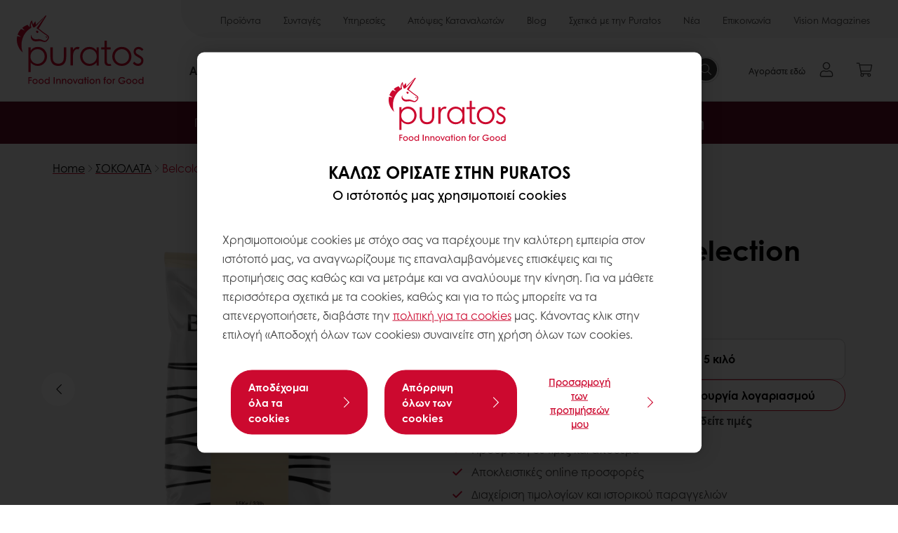

--- FILE ---
content_type: text/html;charset=utf-8
request_url: https://www.puratos.gr/el/products/belcolade-blanc-selection-chunks
body_size: 22650
content:
<!doctype html>








<html lang="el" dir="ltr">
<head>
    <meta charset="utf-8"/>
    <script defer="defer" type="text/javascript" src="https://rum.hlx.page/.rum/@adobe/helix-rum-js@%5E2/dist/micro.js" data-routing="p00000-e000000"></script>
<script id="site-config" type="application/json">
    {
  "environment" : {
    "type" : "PROD",
    "role" : "PUBLISH"
  },
  "languageCountry" : "el-gr",
  "languageIso" : "el",
  "countryIso" : "gr"
}
</script>

    





<meta name="viewport" content="width=device-width, initial-scale=1, viewport-fit=cover"/>
<meta http-equiv="X-UA-Compatible" content="IE=edge"/>
<meta http-equiv="content-language" content="el-gr"/>
<meta name="theme-color" content="#ffffff"/>


<script>
    window.SAPTrackerEnabled = true;
</script>



<title>Belcolade Blanc Selection Chunks Λευκή - Puratos</title>
<meta name="description" content="Εκλεπτυσμένη λευκή σοκολάτα σε ακανόνιστα μικρά κομμάτια. Περιεκτικότητα σε σ.σ. βούτυρο κακάο 28%."/>


<meta property="og:url" content="https://www.puratos.gr/el/products/belcolade-blanc-selection"/>
<meta property="og:title" content="Belcolade Blanc Selection Chunks Λευκή"/>
<meta property="og:description" content="Εκλεπτυσμένη λευκή σοκολάτα σε ακανόνιστα μικρά κομμάτια. Περιεκτικότητα σε σ.σ. βούτυρο κακάο 28%."/>
<meta property="og:image" content="https://www.puratos.gr/content/dam/greece/images/products/FEBelcoladeAlmondYuzuMelt_h-1280x1280.jpeg/jcr%3Acontent/renditions/cq5dam.web.1280.1280.webp"/>
<meta property="og:type" content="product"/>



    



<link rel="canonical" href="https://www.puratos.gr/el/products/belcolade-blanc-selection"/>



    <link rel="alternate" href="https://www.puratos.gr/el/products/belcolade-blanc-selection" hreflang="el-gr"/>




<link rel="apple-touch-icon" sizes="180x180" href="/etc.clientlibs/settings/wcm/designs/puratos2022/clientlib-preloaded/resources/img/apple-touch-icon.png"/>
<link rel="icon" type="image/svg+xml" sizes="any" href="/etc.clientlibs/settings/wcm/designs/puratos2022/clientlib-preloaded/resources/img/favicon.svg"/>
<link rel="icon" type="image/png" sizes="32x32" href="/etc.clientlibs/settings/wcm/designs/puratos2022/clientlib-preloaded/resources/img/favicon.png"/>
<link rel="mask-icon" href="/etc.clientlibs/settings/wcm/designs/puratos2022/clientlib-preloaded/resources/img/mask-icon.svg" color="#cc092f"/>



    <link rel="preload" as="font" type="font/woff" href="/etc.clientlibs/settings/wcm/designs/puratos2022/clientlib-font-default/resources/fonts/CenturyGothicW05-Regular.woff" crossorigin/>
    <link rel="preload" as="font" type="font/woff" href="/etc.clientlibs/settings/wcm/designs/puratos2022/clientlib-font-default/resources/fonts/CenturyGothicW05-Italic.woff" crossorigin/>
    <link rel="preload" as="font" type="font/woff" href="/etc.clientlibs/settings/wcm/designs/puratos2022/clientlib-font-default/resources/fonts/CenturyGothicW05-SemiBold.woff" crossorigin/>
    <link rel="preload" as="font" type="font/woff" href="/etc.clientlibs/settings/wcm/designs/puratos2022/clientlib-font-default/resources/fonts/CenturyGothicW05-SemiBoldIt.woff" crossorigin/>
    <link rel="preload" as="font" type="font/woff" href="/etc.clientlibs/settings/wcm/designs/puratos2022/clientlib-font-default/resources/fonts/CenturyGothicW05-Bold.woff" crossorigin/>
    <link rel="preload" as="font" type="font/woff" href="/etc.clientlibs/settings/wcm/designs/puratos2022/clientlib-font-default/resources/fonts/CenturyGothicW05-BoldItalic.woff" crossorigin/>

    
    
    

    
    
    

    
    
    
    

    
    
    

    
    
    

    
    
    
    
    
    


    <script async src="https://use.fontawesome.com/8a5b49ec9c.js"></script>





    
    
    
    
<link rel="stylesheet" href="/etc.clientlibs/settings/wcm/designs/puratos2022/clientlib-font-default.min.ACSHASH251bb9d6780d5ec3fd4a650b907a8962.css" type="text/css">



    






    
<link rel="stylesheet" href="/etc.clientlibs/settings/wcm/designs/puratos2022/clientlib-preloaded.min.ACSHASHa8531e8c466fb55393c678bb62f4a117.css" type="text/css">




    
<script src="/etc.clientlibs/core/wcm/components/commons/site/clientlibs/container.min.ACSHASH0a6aff292f5cc42142779cde92054524.js"></script>






    
<link rel="stylesheet" href="/etc.clientlibs/puratos/clientlibs/clientlib-base.min.ACSHASHde6855e3a5038748c97b3b21a585a74c.css" type="text/css">




    
<link rel="stylesheet" href="/etc.clientlibs/puratos/clientlibs/clientlib-dependencies.min.ACSHASHd41d8cd98f00b204e9800998ecf8427e.css" type="text/css">




    
<link rel="stylesheet" href="/etc.clientlibs/puratos/clientlibs/clientlib-site.min.ACSHASH393da376610c1de4e0638c447c0bbd86.css" type="text/css">













<script>
    (function (w, d, s, l, i) {
        w[l] = w[l] || [];
        w[l].push({
            'gtm.start':
                new Date().getTime(), event: 'gtm.js'
        });
        var f = d.getElementsByTagName(s)[0],
            j = d.createElement(s), dl = l != 'dataLayer' ? '&l=' + l : '';
        j.async = true;
        j.src =
            'https://www.googletagmanager.com/gtm.js?id=' + i + dl;
        f.parentNode.insertBefore(j, f);
    })(window, document, 'script', 'dataLayer', 'GTM-KZXR8W3');</script>



<script type="application/ld+json">
    {
  "@context" : "https://schema.org",
  "@type" : "BreadcrumbList",
  "itemListElement" : [ {
    "position" : 1,
    "name" : "Home",
    "item" : "https://www.puratos.gr/el",
    "@type" : "ListItem"
  }, {
    "position" : 2,
    "name" : "ΣΟΚΟΛΑΤΑ",
    "item" : "https://www.puratos.gr/el/products?tag=greece%3Aproducts%2Fcategories%2Fchocolate",
    "@type" : "ListItem"
  }, {
    "position" : 3,
    "name" : "Belcolade Blanc Selection Chunks Λευκή",
    "@type" : "ListItem"
  } ]
}
</script>

<script type="application/ld+json">
    [ {
  "contentUrl" : "https://www.puratos.gr/content/dam/greece/images/products/FEBelcoladeAlmondYuzuMelt_h-1280x1280.jpeg",
  "representativeOfPage" : true,
  "@context" : "https://schema.org",
  "@type" : "ImageObject"
}, {
  "contentUrl" : "https://www.puratos.gr/content/dam/greece/images/products/FEBelcoladeAlmondYuzuMelt_h-1280x1280.jpeg",
  "representativeOfPage" : false,
  "@context" : "https://schema.org",
  "@type" : "ImageObject"
}, {
  "contentUrl" : "https://www.puratos.gr/content/dam/greece/images/products/Tropical.png",
  "representativeOfPage" : false,
  "@context" : "https://schema.org",
  "@type" : "ImageObject"
}, {
  "contentUrl" : "https://www.puratos.gr/content/dam/greece/images/packaging/SELECTIONBLANC-1280x1280.png",
  "representativeOfPage" : false,
  "@context" : "https://schema.org",
  "@type" : "ImageObject"
}, {
  "contentUrl" : "https://www.puratos.gr/content/dam/greece/images/products/siskevasies/4111135.tif",
  "representativeOfPage" : false,
  "@context" : "https://schema.org",
  "@type" : "ImageObject"
} ]
</script>

<script type="application/ld+json">
    {
  "name" : "Puratos Ελλάς",
  "url" : "https://www.puratos.gr/el",
  "logo" : "https://www.puratos.gr/etc.clientlibs/settings/wcm/designs/puratos2022/clientlib-preloaded/resources/img/svg/logo.svg",
  "parentOrganization" : {
    "name" : "Puratos Group",
    "url" : "https://www.puratos.com",
    "@context" : "https://schema.org",
    "@type" : "Organization"
  },
  "@context" : "https://schema.org",
  "@type" : "Organization"
}
</script>

</head>
<body class="pos-page-product pos-language-el pos-country-gr font-family-default" data-loginurl="https://b2cpuratos.b2clogin.com/b2cpuratos.onmicrosoft.com/b2c_1_prod-gr-el-login/oauth2/v2.0/authorize?client_id=a242bd1b-e427-407c-8bff-687922da64a9&amp;nonce=nonce&amp;redirect_uri=https%3A%2F%2Fwww.puratos.gr%2Fcontent%2Flogin.html&amp;state=%7B%22lc%22%3A%22el-gr%22%2C%22d%22%3A%22https%3A%2F%2Fwww.puratos.gr%2Fel%2Fmypuratos%22%7D&amp;scope=openid+offline_access&amp;response_type=code+id_token&amp;prompt=login&amp;response_mode=fragment" data-language="el-gr" data-ecom="true" data-homepage="/el" data-brand="puratos">




<noscript>
    <iframe height="0" src="https://www.googletagmanager.com/ns.html?id=GTM-KZXR8W3" style="display:none;visibility:hidden" width="0"></iframe>
</noscript>




    


<div class="p-overlay"></div>

<div class="browser-banner">
    








</div>

<div class="geolocation-banner">
    








</div>



<div class="p-nav__impersonate">
    


<div class="impersonation-bar hidden" id="impersonation-bar">
    <span class="label">You are impersonating as:</span>
    <span id="impersonated-user"></span>
    <div id="switch-impersonator" class="btn-sm btn-secondary" data-target="#impersonation-modal" data-toggle="modal">
        Change customer
    </div>
</div>

</div>




<div class="p-nav__impersonate">
    

<div class="impersonation-bar hidden" id="end-customer-select-bar">
    <span class="label">Έχετε συνδεθεί ως:</span>
    <span id="end-customer"></span>
    <div id="switch-end-customer" class="btn-sm btn-secondary" data-target="#end-customer-select-modal" data-toggle="modal">
        Switch
    </div>
</div>

</div>




<nav class="p-nav p-nav-mobile-open">
    
    <div class="p-nav-mobile-header">
        <div class="p-nav__main-logo">
    
        
<a class="navbar-brand" href="/el">
    
    
        
        <img class="lazyload  " alt="Puratos Logo" src="/etc.clientlibs/settings/wcm/designs/puratos2022/clientlib-preloaded/resources/img/svg/logo.svg" srcset="[data-uri]" data-sizes="auto" data-srcset="/etc.clientlibs/settings/wcm/designs/puratos2022/clientlib-preloaded/resources/img/svg/logo.svg"/>
    

</a>

    
</div>


        <button type="button" class="navbar-toggle p-navbar-toggle" data-toggle="class" data-target="body" data-class="menu-open">
            <span class="icon-bar"></span>
            <span class="icon-bar"></span>
        </button>
    </div>

    <div class="p-nav__main container-fluid">
        <div class="p-nav__main-logo">
    
        
<a class="navbar-brand" href="/el">
    
    
        
        <img class="lazyload  " alt="Puratos Logo" src="/etc.clientlibs/settings/wcm/designs/puratos2022/clientlib-preloaded/resources/img/svg/logo.svg" srcset="[data-uri]" data-sizes="auto" data-srcset="/etc.clientlibs/settings/wcm/designs/puratos2022/clientlib-preloaded/resources/img/svg/logo.svg"/>
    

</a>

    
</div>

        <div class="meta-main-nav-section">
            

<div class="p-nav__meta container-fluid">
    
        
            
<ul class="p-navbar p-navbar--meta">
    
        <li>
            <a href="https://www.puratos.gr/el/products">Προϊόντα</a>
        </li>
    
        <li>
            <a href="https://www.puratos.gr/el/recipes">Συνταγές </a>
        </li>
    
        <li>
            <a href="https://www.puratos.gr/el/services">Υπηρεσίες</a>
        </li>
    
        <li>
            <a href="https://www.puratos.gr/el/consumer-insights">Απόψεις Καταναλωτών</a>
        </li>
    
        <li>
            <a href="https://www.puratos.gr/el/blog">Blog</a>
        </li>
    
        <li>
            <a href="https://www.puratos.gr/el/about-puratos">Σχετικά με την Puratos</a>
        </li>
    
        <li>
            <a href="https://www.puratos.gr/el/news">Νέα</a>
        </li>
    
        <li>
            <a href="https://www.puratos.gr/el/contact-us">Επικοινωνία</a>
        </li>
    
        <li>
            <a href="https://www.puratos.gr/el/vision-magazines">Vision Magazines</a>
        </li>
    
    <li class="hide-desktop logout-link-mobile">
        <a href="https://b2cpuratos.b2clogin.com/b2cpuratos.onmicrosoft.com/b2c_1_prod-gr-el-login/oauth2/v2.0/logout?post_logout_redirect_uri=https://www.puratos.gr/el?action=logout">Αποσύνδεση</a>
    </li>
</ul>


    


        
    
    <div class="p-nav__meta-languages">
        
            





        
    </div>
</div>

            <div class="p-nav__main-menu">
                

<div class="p-nav__main--megamenu">
    
        
            <!-- SDI include (path: /content/greece/el/header-and-footer/_jcr_content/header/megamenu.partial.html/belcolade-blanc-selection-chunks, resourceType: puratos/components/content/megamenu-v2) -->





    <ul class="p-navbar--megamenu " id="#megamenu-panel">
        
            <li class=" collapse" id="panel-1294049067" aria-expanded="false">
                <a class="important-hide-mobile">
                    ΑΡΤΟΠΟΙΙΑ
                </a>
                <a class="important-hide-desktop mobile-menu-anchor" data-toggle="collapse" data-target="#panel-1294049067" data-parent="#megamenu-panel">
                    ΑΡΤΟΠΟΙΙΑ
                </a>
                
    
    <div class="p-navbar--megamenu-panel">
        <div class="col-md-4 p-navbar-mega__column p-navbar-mega__column--alpha">
            




    
    
    <div class="hidden"></div>


    
    
    <div class="paragraph-title cap-no-line-seperator">

    <div>
        <h4 class="p-navbar-mega__title">ΠΟΙΑ ΠΡΩΤΗ ΥΛΗ ΣΑΣ ΕΝΔΙΑΦΕΡΕΙ</h4>
    </div>





</div>


    
    
    <div class="megamenu-product-categories">





    <ul class="p-navbar-mega__list">
        <li><a href="/el/products?tag=greece%3Aproducts%2Fcategories%2Fbakery%2Fegg_wash_alternative">ΥΠΟΚΑΤΑΣΤΑΣΤΟ ΑΥΓΟΥ</a></li>
    
        <li><a href="/el/products?tag=greece%3Aproducts%2Fcategories%2Fbakery%2Ffillings">ΓΕΜΙΣΕΙΣ</a></li>
    
        <li><a href="/el/products?tag=greece%3Aproducts%2Fcategories%2Fbakery%2Fmargarine_specialty_fats">ΜΑΡΓΑΡΙΝΕΣ, ΒΟΥΤΥΡΑ &amp; ΛΙΠΑΡΑ</a></li>
    
        <li><a href="/el/products?tag=greece%3Aproducts%2Fcategories%2Fbakery%2Fbakery_mixes">ΜΙΓΜΑΤΑ ΑΡΤΟΠΟΙΙΑΣ</a></li>
    
        <li><a href="/el/products?tag=greece%3Aproducts%2Fcategories%2Fbakery%2Fsourdough">ΠΡΟΖΥΜΙΑ</a></li>
    
        <li><a href="/el/products?tag=greece%3Aproducts%2Fcategories%2Fbakery%2Fbread_improver"> ΒΕΛΤΙΩΤΙΚΑ ΑΡΤΟΠΟΙΙΑΣ</a></li>
    
        <li><a href="/el/products?tag=greece%3Aproducts%2Fcategories%2Fbakery%2FSporoi-Diakosmisis">ΣΠΟΡΟΙ ΔΙΑΚΟΣΜΗΣΗΣ</a></li>
    
        <li><a href="/el/products?tag=greece%3Aproducts%2Fcategories%2Fbakery%2FMagia">ΜΑΓΙΑ</a></li>
    
        <li><a href="/el/products?tag=greece%3Aproducts%2Fcategories%2Fbakery%2FAntikollitika-Elaia">ΑΝΤΙΚΟΛΛΗΤΙΚΑ ΕΛΑΙΑ</a></li>
    
        <li><a href="/el/products?tag=greece%3Aproducts%2Fcategories%2Fbakery%2FVoithitika-Proionta">ΒΟΗΘΗΤΙΚΑ ΠΡΟΪΟΝΤΑ</a></li>
    </ul>

</div>


    
    
    <div class="product-finder-button-v2">



    <div class="p-flex">
        <p class="p-margin-top-lg">
            <a class="btn btn-primary" href="/el/products?tag=greece%3Aproducts%2Fcategories%2Fbakery">
                ΔΕΙΤΕ ΟΛΑ ΤΑ ΠΡΟΙΟΝΤΑ ΑΡΤΟΠΟΙΑΣ
            </a>
        </p>
    </div>



</div>



        </div>
        <div class="col-md-8 p-navbar-mega__column p-navbar-mega__column--omega">
            <div class="row">
                <div class="col-md-6">
                    



<div class="p-megamenu__products">

    <h4 class="p-megamenu__products--title">
        
        
            Ανακαλύψτε τα τελευταία μας προϊόντα
        
    </h4>

    <div class="p-megamenu__products--list">
        
            
    
    

    <a class="p-megamenu__products--list-card p-cursor-pointer" href="https://www.puratos.gr/el/products/beurre-patissier-concentre-998" data-skus="1008047">
        <span class="p-megamenu__products--list-card--thumbnail">
            
                <img src="/content/dam/greece/images/products/beurre-patissier-concentre.jpeg/jcr%3Acontent/renditions/cq5dam.web.400.400.webp" alt="Beurre Patissier Concentre 99,8%"/>
            
            
        </span>

        <span class="p-megamenu__products--list-card--content">
            <span class="p-megamenu__products--list-card--title">
                Beurre Patissier Concentre 99,8%
            </span>
            <span class="p-megamenu__products--list-card--link">
                <span class="p-link-primary-arrow">Ανακαλύψτε το προϊόν</span>
            </span>
        </span>

    </a>


        
            
    
    

    <a class="p-megamenu__products--list-card p-cursor-pointer" href="https://www.puratos.gr/el/products/tegral-less-salt" data-skus="4026515">
        <span class="p-megamenu__products--list-card--thumbnail">
            
                <img src="/content/dam/greece/images/products/FEFOB-PaveeStandard-600x600.jpeg/jcr%3Acontent/renditions/cq5dam.web.400.400.webp" alt="Tegral Less Salt"/>
            
            
        </span>

        <span class="p-megamenu__products--list-card--content">
            <span class="p-megamenu__products--list-card--title">
                Tegral Less Salt
            </span>
            <span class="p-megamenu__products--list-card--link">
                <span class="p-link-primary-arrow">Ανακαλύψτε το προϊόν</span>
            </span>
        </span>

    </a>


        
            
    
    

    <a class="p-megamenu__products--list-card p-cursor-pointer" href="https://www.puratos.gr/el/products/mimetic-primeur-20" data-skus="4014665">
        <span class="p-megamenu__products--list-card--thumbnail">
            
                <img src="/content/dam/greece/images/products/mimentic.jpg/jcr%3Acontent/renditions/cq5dam.web.400.400.webp" alt="HyperFocal: 0"/>
            
            
        </span>

        <span class="p-megamenu__products--list-card--content">
            <span class="p-megamenu__products--list-card--title">
                Mimetic Primeur 20%
            </span>
            <span class="p-megamenu__products--list-card--link">
                <span class="p-link-primary-arrow">Ανακαλύψτε το προϊόν</span>
            </span>
        </span>

    </a>


        
    </div>

</div>




                </div>
                <div class="col-md-6">
                    





<div class="p-megamenu__recipes">

    <div class="p-megamenu__recipes--title">
        <h4></h4>
        
    </div>

    <div class="p-megamenu__recipes--image">
        <a href="/el/recipes?tags=greece%3Arecipes%2Fcategory%2Fbakery">
            
    
        
        <img class="lazyload cq-dd-image " alt="Rețetă de pâine cu secară încolțită" srcset="[data-uri]" data-sizes="auto" data-srcset="/content/dam/puratos/images/homepage/Softgrain%20Sprout%20Rye.jpeg/jcr%3Acontent/renditions/cq5dam.web.1600.1600.webp 1600w,/content/dam/puratos/images/homepage/Softgrain%20Sprout%20Rye.jpeg/jcr%3Acontent/renditions/cq5dam.web.1280.1280.webp 1280w,/content/dam/puratos/images/homepage/Softgrain%20Sprout%20Rye.jpeg/jcr%3Acontent/renditions/cq5dam.web.950.950.webp 950w,/content/dam/puratos/images/homepage/Softgrain%20Sprout%20Rye.jpeg/jcr%3Acontent/renditions/cq5dam.web.800.800.webp 800w,/content/dam/puratos/images/homepage/Softgrain%20Sprout%20Rye.jpeg/jcr%3Acontent/renditions/cq5dam.web.600.600.webp 600w,/content/dam/puratos/images/homepage/Softgrain%20Sprout%20Rye.jpeg/jcr%3Acontent/renditions/cq5dam.web.400.400.webp 400w"/>
    

        </a>
    </div>

    <div class="p-megamenu__recipes--description">
        
            
            
                Εμπνευστείτε από τις συνταγές μας και δημιουργήστε μοναδικά προϊόντα
            
        
        
    </div>

    <div class="p-megamenu__recipes--link">
        <a href="/el/recipes?tags=greece%3Arecipes%2Fcategory%2Fbakery">
            
            
                
                
                    Δείτε όλες τις συνταγές
                
            
        </a>
    </div>

</div>



                </div>
            </div>
        </div>
    </div>

            </li>
        
            <li class=" collapse" id="panel-1873784922" aria-expanded="false">
                <a class="important-hide-mobile">
                    ΖΑΧΑΡΟΠΛΑΣΤΙΚΗ
                </a>
                <a class="important-hide-desktop mobile-menu-anchor" data-toggle="collapse" data-target="#panel-1873784922" data-parent="#megamenu-panel">
                    ΖΑΧΑΡΟΠΛΑΣΤΙΚΗ
                </a>
                
    
    <div class="p-navbar--megamenu-panel">
        <div class="col-md-4 p-navbar-mega__column p-navbar-mega__column--alpha">
            




    
    
    <div class="hidden"></div>


    
    
    <div class="paragraph-title cap-no-line-seperator">

    <div>
        <h4 class="p-navbar-mega__title">ΠΟΙΑ ΠΡΩΤΗ ΥΛΗ ΣΑΣ ΕΝΔΙΑΦΕΡΕΙ</h4>
    </div>





</div>


    
    
    <div class="megamenu-product-categories">





    <ul class="p-navbar-mega__list">
        <li><a href="/el/products?tag=greece%3Aproducts%2Fcategories%2Fpatisserie%2Fnon_dairy_toppings">ΦΥΤΙΚΕΣ ΚΡΕΜΕΣ</a></li>
    
        <li><a href="/el/products?tag=greece%3Aproducts%2Fcategories%2Fpatisserie%2Fganaches">ΓΛΑΣΑ &amp; ΓΚΑΝΑΖ</a></li>
    
        <li><a href="/el/products?tag=greece%3Aproducts%2Fcategories%2Fpatisserie%2Ffillings">ΓΕΜΙΣΕΙΣ</a></li>
    
        <li><a href="/el/products?tag=greece%3Aproducts%2Fcategories%2Fpatisserie%2Fjellies">ΖΕΛΕΔΕΣ - ΕΠΙΚΑΛΥΨΕΙΣ</a></li>
    
        <li><a href="/el/products?tag=greece%3Aproducts%2Fcategories%2Fpatisserie%2Fflavouring_preparations">ΓΕΥΣΕΙΣ</a></li>
    
        <li><a href="/el/products?tag=greece%3Aproducts%2Fcategories%2Fpatisserie%2Fmousse_bavarois_mixes">ΜΟΥΣ &amp; ΜΠΑΒΑΡΟΥΑ</a></li>
    
        <li><a href="/el/products?tag=greece%3Aproducts%2Fcategories%2Fpatisserie%2Fsponge_cream_mixes">ΜΕΙΓΜΑΤΑ ΖΑΧΑΡΟΠΛΑΣΤΙΚΗΣ</a></li>
    
        <li><a href="/el/products?tag=greece%3Aproducts%2Fcategories%2Fpatisserie%2Fcustard_cream_mixes">ΜΕΙΓΜΑΤΑ ΓΙΑ ΚΡΕΜΕΣ ΖΑΧΑΡΟΠΛΑΣΤΙΚΗΣ</a></li>
    
        <li><a href="/el/products?tag=greece%3Aproducts%2Fcategories%2Fpatisserie%2Fcake_sponge_mixes">ΜΕΙΓΜΑΤΑ ΓΙΑ ΚΕΙΚ ΚΑΙ ΠΑΝΤΕΣΠΑΝΙΑ</a></li>
    
        <li><a href="/el/products?tag=greece%3Aproducts%2Fcategories%2Fpatisserie%2FFruits%2Cgreece%3Aproducts%2Fcategories%2Fpatisserie">ΦΡΟΥΤΑ</a></li>
    
        <li><a href="/el/products?tag=greece%3Aproducts%2Fcategories%2Fpatisserie%2FZoikes-Kremes">ΖΩΙΚΕΣ ΚΡΕΜΕΣ</a></li>
    
        <li><a href="/el/products?tag=greece%3Aproducts%2Fcategories%2Fpatisserie%2FETOIMES-VASEIS-KAI-MPISKOTA">ΕΤΟΙΜΕΣ ΒΑΣΕΙΣ ΚΑΙ ΜΠΙΣΚΟΤΑ</a></li>
    
        <li><a href="/el/products?tag=greece%3Aproducts%2Fcategories%2Fpatisserie%2FVeltiotika-Zaxaroplastikis">ΒΕΛΤΙΩΤΙΚΑ ΖΑΧΑΡΟΠΛΑΣΤΙΚΗΣ</a></li>
    
        <li><a href="/el/products?tag=greece%3Aproducts%2Fcategories%2Fpatisserie%2Fuht_specialties">ΕΠΙΧΡΙΣΜΑΤΑ</a></li>
    
        <li><a href="/el/products?tag=greece%3Aproducts%2Fcategories%2Fpatisserie%2Fnuts">ΞΗΡΟΙ ΚΑΡΠΟΙ - MARZIPAN</a></li>
    
        <li><a href="/el/products?tag=greece%3Aproducts%2Fcategories%2Fpatisserie%2Fice_cream">ΠΑΓΩΤΑ</a></li>
    </ul>

</div>


    
    
    <div class="product-finder-button-v2">



    <div class="p-flex">
        <p class="p-margin-top-lg">
            <a class="btn btn-primary" href="/el/products?tag=greece%3Aproducts%2Fcategories%2Fpatisserie">
                ΔΕΙΤΕ ΟΛΑ ΤΑ ΠΡΟΙΟΝΤΑ ΖΑΧΑΡΟΠΛΑΣΤΙΚΗΣ
            </a>
        </p>
    </div>



</div>



        </div>
        <div class="col-md-8 p-navbar-mega__column p-navbar-mega__column--omega">
            <div class="row">
                <div class="col-md-6">
                    



<div class="p-megamenu__products">

    <h4 class="p-megamenu__products--title">
        
        
            Ανακαλύψτε τα τελευταία μας προϊόντα
        
    </h4>

    <div class="p-megamenu__products--list">
        
            
    
    

    <a class="p-megamenu__products--list-card p-cursor-pointer" href="https://www.puratos.gr/el/products/geladis-riples-pagotou" data-skus="6102765">
        <span class="p-megamenu__products--list-card--thumbnail">
            
                <img src="/content/dam/greece/images/products/Biscotto%20Ice.png/jcr%3Acontent/renditions/cq5dam.web.400.400.webp" alt="Geladis Variegato Biscotto"/>
            
            
        </span>

        <span class="p-megamenu__products--list-card--content">
            <span class="p-megamenu__products--list-card--title">
                Geladis Variegato Biscotto
            </span>
            <span class="p-megamenu__products--list-card--link">
                <span class="p-link-primary-arrow">Ανακαλύψτε το προϊόν</span>
            </span>
        </span>

    </a>


        
            
    
    

    <a class="p-megamenu__products--list-card p-cursor-pointer" href="https://www.puratos.gr/el/products/geladis-pasta-cocco" data-skus="6102849">
        <span class="p-megamenu__products--list-card--thumbnail">
            
                <img src="/content/dam/greece/images/products/Cocco%20Ice.jpeg/jcr%3Acontent/renditions/cq5dam.web.400.400.webp" alt="Geladis Pasta Cocco"/>
            
            
        </span>

        <span class="p-megamenu__products--list-card--content">
            <span class="p-megamenu__products--list-card--title">
                Geladis Pasta Cocco
            </span>
            <span class="p-megamenu__products--list-card--link">
                <span class="p-link-primary-arrow">Ανακαλύψτε το προϊόν</span>
            </span>
        </span>

    </a>


        
            
    
    

    <a class="p-megamenu__products--list-card p-cursor-pointer" href="https://www.puratos.gr/el/products/geladis-variegato-croccandor-new" data-skus="6102724">
        <span class="p-megamenu__products--list-card--thumbnail">
            
                <img src="/content/dam/greece/images/products/Croccandor%20Ice.jpeg/jcr%3Acontent/renditions/cq5dam.web.400.400.webp" alt="Geladis Variegato Croccandor"/>
            
            
        </span>

        <span class="p-megamenu__products--list-card--content">
            <span class="p-megamenu__products--list-card--title">
                Geladis Variegato Croccandor
            </span>
            <span class="p-megamenu__products--list-card--link">
                <span class="p-link-primary-arrow">Ανακαλύψτε το προϊόν</span>
            </span>
        </span>

    </a>


        
    </div>

</div>




                </div>
                <div class="col-md-6">
                    





<div class="p-megamenu__recipes">

    <div class="p-megamenu__recipes--title">
        <h4></h4>
        
    </div>

    <div class="p-megamenu__recipes--image">
        <a href="/el/recipes?tags=greece%3Arecipes%2Fcategory%2Fpatisserie">
            
    
        
        <img class="lazyload cq-dd-image " srcset="[data-uri]" data-sizes="auto" data-srcset="/content/dam/puratos/images/homepage/Taste-Tomorrow-16.1-Deli-Cheesecake.jpg/jcr%3Acontent/renditions/cq5dam.web.1600.1600.webp 1600w,/content/dam/puratos/images/homepage/Taste-Tomorrow-16.1-Deli-Cheesecake.jpg/jcr%3Acontent/renditions/cq5dam.web.1280.1280.webp 1280w,/content/dam/puratos/images/homepage/Taste-Tomorrow-16.1-Deli-Cheesecake.jpg/jcr%3Acontent/renditions/cq5dam.web.950.950.webp 950w,/content/dam/puratos/images/homepage/Taste-Tomorrow-16.1-Deli-Cheesecake.jpg/jcr%3Acontent/renditions/cq5dam.web.800.800.webp 800w,/content/dam/puratos/images/homepage/Taste-Tomorrow-16.1-Deli-Cheesecake.jpg/jcr%3Acontent/renditions/cq5dam.web.600.600.webp 600w,/content/dam/puratos/images/homepage/Taste-Tomorrow-16.1-Deli-Cheesecake.jpg/jcr%3Acontent/renditions/cq5dam.web.400.400.webp 400w"/>
    

        </a>
    </div>

    <div class="p-megamenu__recipes--description">
        
            
            
                Εμπνευστείτε από τις συνταγές μας και δημιουργήστε μοναδικά προϊόντα
            
        
        
    </div>

    <div class="p-megamenu__recipes--link">
        <a href="/el/recipes?tags=greece%3Arecipes%2Fcategory%2Fpatisserie">
            
            
                
                
                    Δείτε όλες τις συνταγές
                
            
        </a>
    </div>

</div>



                </div>
            </div>
        </div>
    </div>

            </li>
        
            <li class=" collapse" id="panel-386317585" aria-expanded="false">
                <a class="important-hide-mobile">
                    ΣΟΚΟΛΑΤΑ
                </a>
                <a class="important-hide-desktop mobile-menu-anchor" data-toggle="collapse" data-target="#panel-386317585" data-parent="#megamenu-panel">
                    ΣΟΚΟΛΑΤΑ
                </a>
                
    
    <div class="p-navbar--megamenu-panel">
        <div class="col-md-4 p-navbar-mega__column p-navbar-mega__column--alpha">
            




    
    
    <div class="hidden"></div>


    
    
    <div class="paragraph-title cap-no-line-seperator">

    <div>
        <h4 class="p-navbar-mega__title">ΠΟΙΑ ΠΡΩΤΗ ΥΛΗ ΣΑΣ ΕΝΔΙΑΦΕΡΕΙ</h4>
    </div>





</div>


    
    
    <div class="megamenu-product-categories">





    <ul class="p-navbar-mega__list">
        <li><a href="/el/products?tag=greece%3Aproducts%2Fcategories%2Fchocolate%2Fpralines_nut_pastes">ΠΡΑΛΙΝΕΣ ΚΑΙ ΠΑΣΤΕΣ</a></li>
    
        <li><a href="/el/products?tag=greece%3Aproducts%2Fcategories%2Fchocolate%2Fcompound_chocolate">ΑΠΟΜΙΜΗΣΗ ΣΟΚΟΛΑΤΑΣ</a></li>
    
        <li><a href="/el/products?tag=greece%3Aproducts%2Fcategories%2Fchocolate%2Freal_chocolate">ΣΟΚΟΛΑΤΑ</a></li>
    
        <li><a href="/el/products?tag=greece%3Aproducts%2Fcategories%2Fchocolate%2Freal_belgian_chocolate">ΒΕΛΓΙΚΗ ΣΟΚΟΛΑΤΑ</a></li>
    
        <li><a href="/el/products?tag=greece%3Aproducts%2Fcategories%2Fchocolate%2FEpikalipseis-Sokolatas">ΕΠΙΚΑΛΥΨΕΙΣ ΣΟΚΟΛΑΤΑΣ</a></li>
    
        <li><a href="/el/products?tag=greece%3Aproducts%2Fcategories%2Fchocolate%2FOrigins">ORIGINS</a></li>
    
        <li><a href="/el/products?tag=greece%3Aproducts%2Fcategories%2Fchocolate%2FMaltitole">MALTITOLE</a></li>
    </ul>

</div>


    
    
    <div class="product-finder-button-v2">



    <div class="p-flex">
        <p class="p-margin-top-lg">
            <a class="btn btn-primary" href="/el/products?tag=greece%3Aproducts%2Fcategories%2Fchocolate">
                ΔΕΙΤΕ ΟΛΑ ΤΑ ΠΡΟΙΟΝΤΑ ΣΟΚΟΛΑΤΑΣ
            </a>
        </p>
    </div>



</div>



        </div>
        <div class="col-md-8 p-navbar-mega__column p-navbar-mega__column--omega">
            <div class="row">
                <div class="col-md-6">
                    



<div class="p-megamenu__products">

    <h4 class="p-megamenu__products--title">
        
        
            Ανακαλύψτε τα τελευταία μας προϊόντα
        
    </h4>

    <div class="p-megamenu__products--list">
        
            
    
    

    <a class="p-megamenu__products--list-card p-cursor-pointer" href="https://www.puratos.gr/el/products/carat-supercrem-white-516f" data-skus="4004909">
        <span class="p-megamenu__products--list-card--thumbnail">
            
                <img src="/content/dam/greece/images/products/supercrem-white-f516/Supercrem%20White%20600x600.png/jcr%3Acontent/renditions/cq5dam.web.400.400.webp" alt="Carat Supercrem White 516F"/>
            
            
        </span>

        <span class="p-megamenu__products--list-card--content">
            <span class="p-megamenu__products--list-card--title">
                Carat Supercrem White 516F
            </span>
            <span class="p-megamenu__products--list-card--link">
                <span class="p-link-primary-arrow">Ανακαλύψτε το προϊόν</span>
            </span>
        </span>

    </a>


        
            
    
    

    <a class="p-megamenu__products--list-card p-cursor-pointer" href="https://www.puratos.gr/el/products/belcofil-choco-nutolade" data-skus="4008663">
        <span class="p-megamenu__products--list-card--thumbnail">
            
                <img src="/content/dam/greece/images/products/Nutolade%20600x600.png/jcr%3Acontent/renditions/cq5dam.web.400.400.webp" alt="Carat Supercrem Nutolade"/>
            
            
        </span>

        <span class="p-megamenu__products--list-card--content">
            <span class="p-megamenu__products--list-card--title">
                Carat Supercrem Nutolade
            </span>
            <span class="p-megamenu__products--list-card--link">
                <span class="p-link-primary-arrow">Ανακαλύψτε το προϊόν</span>
            </span>
        </span>

    </a>


        
            
    
    

    <a class="p-megamenu__products--list-card p-cursor-pointer" href="https://www.puratos.gr/el/products/praline-noisette50_" data-skus="4002667">
        <span class="p-megamenu__products--list-card--thumbnail">
            
                <img src="/content/dam/puratos/images/products/patisfrance/PatisFrance-Crispy%20Tartelette.JPG/jcr%3Acontent/renditions/cq5dam.web.400.400.webp" alt="Praliné Noisette 50%"/>
            
            
        </span>

        <span class="p-megamenu__products--list-card--content">
            <span class="p-megamenu__products--list-card--title">
                Praliné Noisette 50%
            </span>
            <span class="p-megamenu__products--list-card--link">
                <span class="p-link-primary-arrow">Ανακαλύψτε το προϊόν</span>
            </span>
        </span>

    </a>


        
    </div>

</div>




                </div>
                <div class="col-md-6">
                    





<div class="p-megamenu__recipes">

    <div class="p-megamenu__recipes--title">
        <h4></h4>
        
    </div>

    <div class="p-megamenu__recipes--image">
        <a href="/el/recipes?tags=greece%3Arecipes%2Fcategory%2Fchocolate">
            
    
        
        <img class="lazyload cq-dd-image " srcset="[data-uri]" data-sizes="auto" data-srcset="/content/dam/puratos/images/homepage/Chocolate%20Lava%20Cake_hr_fe.jpg/jcr%3Acontent/renditions/cq5dam.web.1600.1600.webp 1600w,/content/dam/puratos/images/homepage/Chocolate%20Lava%20Cake_hr_fe.jpg/jcr%3Acontent/renditions/cq5dam.web.1280.1280.webp 1280w,/content/dam/puratos/images/homepage/Chocolate%20Lava%20Cake_hr_fe.jpg/jcr%3Acontent/renditions/cq5dam.web.950.950.webp 950w,/content/dam/puratos/images/homepage/Chocolate%20Lava%20Cake_hr_fe.jpg/jcr%3Acontent/renditions/cq5dam.web.800.800.webp 800w,/content/dam/puratos/images/homepage/Chocolate%20Lava%20Cake_hr_fe.jpg/jcr%3Acontent/renditions/cq5dam.web.600.600.webp 600w,/content/dam/puratos/images/homepage/Chocolate%20Lava%20Cake_hr_fe.jpg/jcr%3Acontent/renditions/cq5dam.web.400.400.webp 400w"/>
    

        </a>
    </div>

    <div class="p-megamenu__recipes--description">
        
            
            
                Εμπνευστείτε από τις συνταγές μας και δημιουργήστε μοναδικά προϊόντα
            
        
        
    </div>

    <div class="p-megamenu__recipes--link">
        <a href="/el/recipes?tags=greece%3Arecipes%2Fcategory%2Fchocolate">
            
            
                
                
                    Δείτε όλες τις συνταγές
                
            
        </a>
    </div>

</div>



                </div>
            </div>
        </div>
    </div>

            </li>
        
    </ul>




        
        
    
</div>

<div class="p-nav__main--spacing"></div>


    <div class="p-nav__main--search">
        




    <div class="p-navbar p-navbar--search js-search-form dropdown">
        <form action="/el/search" method="get" class="p-navbar-form cap-search-autocomplete">
            <input type="text" class="form-control round form-icon js-search-form__input js-typeahead-search mobile-hidden" data-search-page="/content/greece/el/search.html" data-search-label="Βρέθηκε σε" data-toggle="dropdown" data-all-results-label="Εμφάνιση όλων των αποτελεσμάτων" aria-haspopup="true" aria-expanded="false" name="search"/>
            <button type="submit" class="p-navbar-form__btn p-flex p-flex-align-center desktop">
                <span class="svg-search-icon-filled"></span>
                <span class="sr-only"></span>
            </button>
            <div class="p-navbar-form__btn hide-desktop tablet-search mobile" data-toggle="class" data-target=".p-navbar-mobile--search" data-class="visible">
                <span class="svg-search-icon-mobile"></span>
            </div>
        </form>
    </div>



    


    </div>






<div class="p-nav__main--actions">
    





    <div class="p-nav__main--actions-my-puratos-button ">
        
            





    

    

        <noscript>You need to enable JavaScript to run this app.</noscript>

        <div data-react="react--my-puratos-btn" data-model="/content/greece/el/header-and-footer/jcr:content/header/my-puratos-button"></div>

        <script>
            if (!window.___PRELOADEDSTATE___) {
                window.___PRELOADEDSTATE___ = {};
            }
            if (!window.___PRELOADEDSTATE___.aem) {
                window.___PRELOADEDSTATE___.aem = {};
            }
            if (!window.___PRELOADEDSTATE___.aem.resources) {
                window.___PRELOADEDSTATE___.aem.resources = {};
            }
            if (!window.___PRELOADEDSTATE___.aem.resources["/content/greece/el/header-and-footer/jcr:content/header/my-puratos-button"]) {
                window.___PRELOADEDSTATE___.aem.resources["/content/greece/el/header-and-footer/jcr:content/header/my-puratos-button"] = {"loginButtonText":"Αγοράστε εδώ","loginPopoverText":" Συνδεθείτε ή εγγραφείτε στο My Puratos","buttonTitle":"My Puratos","myDashboardLinkText":"My Puratos","signOutLinkText":"Αποσύνδεση","link1":{"linkText":null,"linkTitle":null,"pageLink":null,"linkTextPartialList":null,"externalLink":false},"link2":{"linkText":null,"linkTitle":null,"pageLink":null,"linkTextPartialList":null,"externalLink":false},"link3":{"linkText":null,"linkTitle":null,"pageLink":null,"linkTextPartialList":null,"externalLink":false},"myDashboardLink":"https://www.puratos.gr/el/mypuratos"};
            }
        </script>

    

    






        
        
    </div>

    <div class="p-nav__main--actions-cart">
        





    

    

        <noscript>You need to enable JavaScript to run this app.</noscript>

        <div data-react="react--mini-cart" data-model="/content/greece/el/header-and-footer/jcr:content/header/mini-cart"></div>

        <script>
            if (!window.___PRELOADEDSTATE___) {
                window.___PRELOADEDSTATE___ = {};
            }
            if (!window.___PRELOADEDSTATE___.aem) {
                window.___PRELOADEDSTATE___.aem = {};
            }
            if (!window.___PRELOADEDSTATE___.aem.resources) {
                window.___PRELOADEDSTATE___.aem.resources = {};
            }
            if (!window.___PRELOADEDSTATE___.aem.resources["/content/greece/el/header-and-footer/jcr:content/header/mini-cart"]) {
                window.___PRELOADEDSTATE___.aem.resources["/content/greece/el/header-and-footer/jcr:content/header/mini-cart"] = {"loginTitle":"Το καλάθι σας είναι άδειο","loginText":"Πρέπει να είστε πελάτης της Puratos για να μπορέσετε να παραγγείλετε διαδικτυακά. Παρακαλούμε επικοινωνήστε μαζί μας για περισσότερες πληροφορίες.","loginButtonText":"Σύνδεση","title":"Το καλάθι σας είναι άδειο","text":"Δεν υπάρχουν προϊόντα στο καλάθι σας","buttonTitle":"Δείτε τα προϊόντα σας","pageLink":"https://www.puratos.gr/el/mypuratos","postCartButtonTitle":"Εμφάνιση του καλαθιού μου","postCartPageLink":"https://www.puratos.gr/el/mypuratos/cart","noEcomTitle":"Μόνο οι πελάτες της Puratos μπορούν να παραγγείλουν διαδικτυακά","noEcomText":"Πρέπει να είστε πελάτης της Puratos για να μπορέσετε να παραγγείλετε διαδικτυακά. Παρακαλούμε επικοινωνήστε μαζί μας για περισσότερες πληροφορίες","noEcomButtonLink":null,"noEcomButtonTitle":"Επικοινωνήστε μαζί μας","errorMessage":null,"languageCountry":"el-gr"};
            }
        </script>

    

    






    </div>



    <div class="p-nav__main--actions-toggle">
        <button type="button" class="p-navbar-toggle" data-toggle="class" data-target="body" data-class="menu-open">
            <span class="sr-only">Toggle navigation</span>
            <span class="icon-bar"></span>
            <span class="icon-bar"></span>
            <span class="icon-bar"></span>
        </button>
    </div>


</div>

            </div>
        </div>
    </div>
    <div class="p-nav__main--overlay p-overlay"></div>
</nav>


<div class="p-nav-mobile">
    




<div class="p-navbar-mobile p-navbar-mobile--search">
    <div class="p-navbar-mobile--header">
        <h2 class="p-navbar-mobile--header-title">
            Αναζήτηση
        </h2>
        <div class="p-navbar-mobile--header-close" data-toggle="class" data-target="ancestor:.p-navbar-mobile--search" data-class="visible">
            <button type="button" class="navbar-toggle p-navbar-toggle">
                <span class="icon-bar"></span>
                <span class="icon-bar"></span>
            </button>
        </div>
    </div>
    <div class="p-navbar-mobile--body">

        
            <form action="/el/search" method="get" class="cap-search-autocomplete">
                <input type="text" class="form-control round form-icon js-search-form__input js-typeahead-search" data-search-page="/content/greece/el/search.html" data-search-label="Βρέθηκε σε" data-toggle="dropdown" aria-haspopup="true" aria-expanded="false" name="search"/>
                <button type="submit" class="p-navbar-form__btn">
                    <span class="svg-search-icon-filled-mobile"></span>
                    <span class="sr-only"></span>
                </button>
            </form>
        

        

    </div>
    <div class="p-navbar-mobile--footer">
        <a href="#" class="btn btn-secondary">Εμφάνιση όλων των αποτελεσμάτων</a>
    </div>
</div>

</div>



    


<div role="dialog">
    <div class="fade modal no-print p-modal my-puratos modal" id="impersonation-modal" role="document" tabindex="-1">
        <div class="modal-dialog modal-lg">
            <div class="modal-content">
                <div class="">
                    <div class="p-modal__content">
                        <div class="modal-dialog modal-dialog-print p-modal__dialog " role="document">
                            <button type="button" class="close p-modal__close" data-dismiss="modal" aria-label="Close"><span aria-hidden="true">×</span>
                            </button>
                            <h3 class="divider-title" id="contactModalLabel">Impersonate user</h3>
                            <div class="well p-modal__well modal-body">
                                <div class="impersonate-errors p-padding-bottom-sm">
                                    <div class="alert alert-sm alert-info error-text" role="alert" id="ContactEmailDoesNotExist">
                                        Email not linked to customer number

                                    </div>
                                    <div class="alert alert-sm alert-info error-text" role="alert" id="CallerCantImpersonateTarget">
                                        You cannot impersonate the user

                                    </div>
                                    <div class="alert alert-sm alert-info error-text" role="alert" id="EmailBelongsDifferentSalesOrgWebsite">
                                        Email belongs to sales organisation than impersonator

                                    </div>
                                    <div class="alert alert-sm alert-info error-text" role="alert" id="CallerAndTargetAreTheSame">
                                        Email not linked to customer number

                                    </div>
                                    <div class="alert alert-sm alert-info error-text" role="alert" id="ContactEmailDoesNotExist">
                                        Caller and target are the same

                                    </div>
                                    <div class="alert alert-sm alert-info error-text" role="alert" id="AzureAccountLockedOrDeleted">
                                        Locked account

                                    </div>
                                    <div class="alert alert-sm alert-danger error-text" role="alert" id="FallbackMessage">
                                        Unexpected error

                                    </div>
                                </div>
                                <form class="no-print js-form--impersonate" id="impersonate-form">
                                    <fieldset>
                                        <label for="targetEmail" class="form-label">Enter customer email address</label>
                                        <input id="targetEmail" name="targetEmail" type="text" class="form-control" placeholder="address@email.com" required/>
                                        <button type="submit" class="btn btn-primary p-margin-bottom-md p-margin-top-md">
                                            Impersonate
                                        </button>
                                    </fieldset>
                                </form>
                            </div>
                        </div>
                    </div>
                </div>
            </div>
        </div>
    </div>
</div>




    

<div role="dialog">
    <div class="fade modal no-print p-modal my-puratos modal" id="end-customer-select-modal" role="document" tabindex="-1">
        <div class="modal-dialog modal-lg">
            <div class="modal-content">
                <div class="">
                    <div class="p-modal__content">
                        <div class="modal-dialog modal-dialog-print p-modal__dialog" role="document">
                            <h3 class="divider-title"></h3>
                            <div class="well p-modal__well modal-body">
                                <div id="loader"></div>
                                <button type="button" id="end-customer-select-form-close" class="close p-modal__close" data-dismiss="modal" aria-label="Close"><span aria-hidden="true">×</span>
                                </button>
                                <h3 class="end-customer__modal-label">Τελικός πελάτης</h3>
                                <form class="no-print js-form--end-customer" id="end-customer-select-form">
                                    <fieldset>
                                        <label for="end-customer-select" class="form-label">Επιλέξτε τελικό πελάτη</label>
                                        <div class="custom-select-wrapper">
                                            <div class="custom-select">
                                                <div class="custom-select-trigger">
                                                   <span class="custom-select-trigger--label"> Select </span>
                                                    <span class="p-select--icon"></span>
                                                </div>
                                                <div class="custom-options"></div>
                                            </div>
                                            <select id="end-customer-select" style="display: none;">
                                            </select>
                                        </div>
                                        <button type="submit" class="btn btn-primary p-margin-bottom-md p-margin-top-md">
                                            Υποβολή
                                        </button>
                                    </fieldset>
                                </form>
                            </div>
                        </div>
                    </div>
                </div>
            </div>
        </div>
    </div>
</div>

















<div class="pdp pdp__wrapper">
    <script id="pdp__data" type="application/json">
        {
  "product" : {
    "assetPath" : "/content/dam/greece/el/product/products/belcolade-blanc-selection",
    "id" : "31497f57-0711-394b-a00b-86b05cae4b80",
    "name" : "belcolade-blanc-selection",
    "url" : "https://www.puratos.gr/el/products/belcolade-blanc-selection",
    "referenceImage" : {
      "originalUrl" : "/content/dam/greece/images/products/FEBelcoladeAlmondYuzuMelt_h-1280x1280.jpeg",
      "mediumUrl" : "/content/dam/greece/images/products/FEBelcoladeAlmondYuzuMelt_h-1280x1280.jpeg/jcr%3Acontent/renditions/cq5dam.web.950.950.webp",
      "smallUrl" : "/content/dam/greece/images/products/FEBelcoladeAlmondYuzuMelt_h-1280x1280.jpeg/jcr%3Acontent/renditions/cq5dam.web.400.400.webp",
      "largeUrl" : "/content/dam/greece/images/products/FEBelcoladeAlmondYuzuMelt_h-1280x1280.jpeg/jcr%3Acontent/renditions/cq5dam.web.1280.1280.webp",
      "extraLargeUrl" : "/content/dam/greece/images/products/FEBelcoladeAlmondYuzuMelt_h-1280x1280.jpeg/jcr%3Acontent/renditions/cq5dam.web.1600.1600.webp",
      "altText" : "Belcolade Blanc Selection Chunks Λευκή",
      "copyright" : null
    },
    "referenceText" : "Εκλεπτυσμένη λευκή σοκολάτα σε ακανόνιστα μικρά κομμάτια. Περιεκτικότητα σε σ.σ. βούτυρο κακάο 28%.",
    "referencePosition" : null,
    "synonyms" : null,
    "weight" : 0,
    "title" : "Belcolade Blanc Selection Chunks Λευκή",
    "whyPath" : null,
    "appendixPath" : null,
    "overviewAssets" : [ {
      "image" : {
        "originalUrl" : "/content/dam/greece/images/products/FEBelcoladeAlmondYuzuMelt_h-1280x1280.jpeg",
        "mediumUrl" : "/content/dam/greece/images/products/FEBelcoladeAlmondYuzuMelt_h-1280x1280.jpeg/jcr%3Acontent/renditions/cq5dam.web.950.950.webp",
        "smallUrl" : "/content/dam/greece/images/products/FEBelcoladeAlmondYuzuMelt_h-1280x1280.jpeg/jcr%3Acontent/renditions/cq5dam.web.400.400.webp",
        "largeUrl" : "/content/dam/greece/images/products/FEBelcoladeAlmondYuzuMelt_h-1280x1280.jpeg/jcr%3Acontent/renditions/cq5dam.web.1280.1280.webp",
        "extraLargeUrl" : "/content/dam/greece/images/products/FEBelcoladeAlmondYuzuMelt_h-1280x1280.jpeg/jcr%3Acontent/renditions/cq5dam.web.1600.1600.webp",
        "altText" : "Belcolade Blanc Selection Chunks Λευκή",
        "copyright" : null
      }
    }, {
      "image" : {
        "originalUrl" : "/content/dam/greece/images/products/Tropical.png",
        "mediumUrl" : "/content/dam/greece/images/products/Tropical.png/jcr%3Acontent/renditions/cq5dam.web.950.950.webp",
        "smallUrl" : "/content/dam/greece/images/products/Tropical.png/jcr%3Acontent/renditions/cq5dam.web.400.400.webp",
        "largeUrl" : "/content/dam/greece/images/products/Tropical.png/jcr%3Acontent/renditions/cq5dam.web.1280.1280.webp",
        "extraLargeUrl" : "/content/dam/greece/images/products/Tropical.png/jcr%3Acontent/renditions/cq5dam.web.1600.1600.webp",
        "altText" : "Belcolade Blanc Selection Chunks Λευκή",
        "copyright" : null
      }
    }, {
      "video" : {
        "id" : "4JFQLa0uwf4",
        "type" : "YOUTUBE",
        "thumbnail" : null
      }
    } ],
    "packagings" : [ {
      "code" : "4001603",
      "image" : {
        "originalUrl" : "/content/dam/greece/images/packaging/SELECTIONBLANC-1280x1280.png",
        "mediumUrl" : "/content/dam/greece/images/packaging/SELECTIONBLANC-1280x1280.png/jcr%3Acontent/renditions/cq5dam.web.950.950.webp",
        "smallUrl" : "/content/dam/greece/images/packaging/SELECTIONBLANC-1280x1280.png/jcr%3Acontent/renditions/cq5dam.web.400.400.webp",
        "largeUrl" : "/content/dam/greece/images/packaging/SELECTIONBLANC-1280x1280.png/jcr%3Acontent/renditions/cq5dam.web.1280.1280.webp",
        "extraLargeUrl" : "/content/dam/greece/images/packaging/SELECTIONBLANC-1280x1280.png/jcr%3Acontent/renditions/cq5dam.web.1600.1600.webp",
        "altText" : "Belcolade Blanc Selection Chunks Λευκή",
        "copyright" : null
      }
    }, {
      "code" : "4111135",
      "image" : {
        "originalUrl" : "/content/dam/greece/images/products/siskevasies/4111135.tif",
        "mediumUrl" : "/content/dam/greece/images/products/siskevasies/4111135.tif/jcr%3Acontent/renditions/cq5dam.web.950.950.webp",
        "smallUrl" : "/content/dam/greece/images/products/siskevasies/4111135.tif/jcr%3Acontent/renditions/cq5dam.web.400.400.webp",
        "largeUrl" : "/content/dam/greece/images/products/siskevasies/4111135.tif/jcr%3Acontent/renditions/cq5dam.web.1280.1280.webp",
        "extraLargeUrl" : "/content/dam/greece/images/products/siskevasies/4111135.tif/jcr%3Acontent/renditions/cq5dam.web.1600.1600.webp",
        "altText" : "Belcolade Blanc Selection Chunks Λευκή",
        "copyright" : null
      }
    } ],
    "tags" : {
      "applications" : [ {
        "title" : "Κέικ γεμιστά",
        "url" : "https://www.puratos.gr/el/products",
        "colour" : "grey",
        "path" : "greece:finished_products/cake_items/decorated_layer_cake"
      }, {
        "title" : "Eclair & choux",
        "url" : "https://www.puratos.gr/el/products",
        "colour" : "grey",
        "path" : "greece:finished_products/fine_patisserie_items/eclair_choux"
      }, {
        "title" : "Μπαβαρουά & Μους",
        "url" : "https://www.puratos.gr/el/products",
        "colour" : "grey",
        "path" : "greece:finished_products/fine_patisserie_items/mousses_bavarois"
      }, {
        "title" : "Διακοσμήσεις",
        "url" : "https://www.puratos.gr/el/products",
        "colour" : "grey",
        "path" : "greece:finished_products/chocolate_items/decoration"
      }, {
        "title" : "Ποτηράκια",
        "url" : "https://www.puratos.gr/el/products",
        "colour" : "grey",
        "path" : "greece:finished_products/fine_patisserie_items/verrine"
      }, {
        "title" : "Σοκολατάκια",
        "url" : "https://www.puratos.gr/el/products",
        "colour" : "grey",
        "path" : "greece:finished_products/chocolate_items/moulded_praline"
      }, {
        "title" : "Κορμός",
        "url" : "https://www.puratos.gr/el/products",
        "colour" : "grey",
        "path" : "greece:finished_products/cake_items/swiss_roll"
      }, {
        "title" : "Σοκολατάκια με επικάλυψη",
        "url" : "https://www.puratos.gr/el/products",
        "colour" : "grey",
        "path" : "greece:finished_products/chocolate_items/enrobed_praline"
      } ],
      "benefits" : [ {
        "title" : "Έτοιμες Λύσεις",
        "url" : "https://www.puratos.gr/el/products",
        "colour" : "grey",
        "path" : "greece:products/benefits/peace_of_mind/ready_to_use"
      }, {
        "title" : "Χωρίς (συντηρητικά, αλλεργιογόνα...)",
        "url" : "https://www.puratos.gr/el/products",
        "colour" : "grey",
        "path" : "greece:products/benefits/innovation_differentiation/free_from"
      } ],
      "other" : [ {
        "title" : "ΣΟΚΟΛΑΤΑ",
        "url" : "https://www.puratos.gr/el/products",
        "colour" : "grey",
        "path" : "greece:products/categories/chocolate"
      }, {
        "title" : "Βελγική Σοκολάτα",
        "url" : "https://www.puratos.gr/el/products",
        "colour" : "grey",
        "path" : "greece:products/categories/chocolate/real_belgian_chocolate"
      } ]
    },
    "searchHiding" : false,
    "alias" : "belcolade-blanc-selection-chunks",
    "categories" : {
      "bakery" : false,
      "patisserie" : false,
      "chocolate" : true
    },
    "privateProduct" : false,
    "renditionFallback" : "/etc.clientlibs/settings/wcm/designs/puratos2022/clientlib-preloaded/resources/img/jpg/rendition-fallback.jpg",
    "benefits" : [ "Αυθεντική Βελγική σοκολάτα", "Περιεκτικότητα σε σ.σ.κακάο 28%" ],
    "seoMetaDescription" : "Εκλεπτυσμένη λευκή σοκολάτα σε ακανόνιστα μικρά κομμάτια. Περιεκτικότητα σε σ.σ. βούτυρο κακάο 28%",
    "description" : "<p>Εκλεπτυσμένη λευκή σοκολάτα σε ακανόνιστα μικρά κομμάτια.</p><p><b>Πλεονεκτήματα για τον πελάτη</b></p><ul><li>Εξαιρετικά και διαφοροποιημένα προφίλ γεύσεων για όλες τις σειρές προϊόντων</li><li>Συνεχής καινοτομία</li><li>Ολοκληρωμένη σειρά από μαύρες, γάλακτος και λευκές σοκολάτες</li></ul><p><b>Πλεονεκτήματα για τον καταναλωτή</b></p><ul><li>Μοναδική γεύση γνήσιας Βελγικής σοκολάτας</li></ul>",
    "hideAlternativeVariationsLabel" : true,
    "hideBreadcrumb" : false
  },
  "stencil" : {
    "maximumAddToCartQuantity" : 999,
    "refreshButtonLabel" : "Ανανέωση",
    "redirectButtonLabel" : "Μετάβαση στα προϊόντα",
    "redirectButtonLink" : "https://www.puratos.gr/el/products",
    "errorMessage" : "<h1>Ουπς!</h1>\n<p>Κάτι πήγε στραβά. Παρακαλώ ανανεώστε ή πηγαίνετε στα προϊόντα.</p>\n",
    "assetPath" : "/content/dam/greece/el/product/stencil-page",
    "signUpUrl" : "https://www.puratos.gr/el/mypuratos/sign-up",
    "ctaBannerPath" : null
  },
  "breadcrumb" : {
    "elements" : [ {
      "label" : "Home",
      "url" : "https://www.puratos.gr/el",
      "queryParams" : { }
    }, {
      "label" : "ΣΟΚΟΛΑΤΑ",
      "url" : "https://www.puratos.gr/el/products",
      "queryParams" : {
        "tag" : "greece:products/categories/chocolate"
      }
    }, {
      "label" : "Belcolade Blanc Selection Chunks Λευκή",
      "url" : null,
      "queryParams" : { }
    } ]
  },
  "relatedProducts" : {
    "products" : [ {
      "id" : "569733aa-3ce2-3187-92fd-74a3b7710dc4",
      "name" : "origin-vietnam-galaktos-cacao-trace",
      "url" : "https://www.puratos.gr/el/products/origin-vietnam-galaktos-cacao-trace",
      "referenceImage" : {
        "originalUrl" : "/content/dam/greece/images/products/Vietnam%20Lait.JPG",
        "mediumUrl" : "/content/dam/greece/images/products/Vietnam%20Lait.JPG/jcr%3Acontent/renditions/cq5dam.web.950.950.webp",
        "smallUrl" : "/content/dam/greece/images/products/Vietnam%20Lait.JPG/jcr%3Acontent/renditions/cq5dam.web.400.400.webp",
        "largeUrl" : "/content/dam/greece/images/products/Vietnam%20Lait.JPG/jcr%3Acontent/renditions/cq5dam.web.1280.1280.webp",
        "extraLargeUrl" : "/content/dam/greece/images/products/Vietnam%20Lait.JPG/jcr%3Acontent/renditions/cq5dam.web.1600.1600.webp",
        "altText" : "Belcolade Origins Vietnam Drops Cacao Trace Γάλακτος",
        "copyright" : null
      },
      "referenceText" : "Λεπτός συνδυασμός γεύσεων, καραμέλας, καφέ, μαγειρεμένου γάλακτος καθώς και\r\nόξινου κακάο.",
      "referencePosition" : null,
      "synonyms" : null,
      "weight" : 0,
      "title" : "Belcolade Origins Vietnam Drops Cacao Trace Γάλακτος",
      "defaultPackagingImage" : {
        "originalUrl" : "/content/dam/greece/images/products/siskevasies/4006037.tif",
        "mediumUrl" : "/content/dam/greece/images/products/siskevasies/4006037.tif/jcr%3Acontent/renditions/cq5dam.web.950.950.webp",
        "smallUrl" : "/content/dam/greece/images/products/siskevasies/4006037.tif/jcr%3Acontent/renditions/cq5dam.web.400.400.webp",
        "largeUrl" : "/content/dam/greece/images/products/siskevasies/4006037.tif/jcr%3Acontent/renditions/cq5dam.web.1280.1280.webp",
        "extraLargeUrl" : "/content/dam/greece/images/products/siskevasies/4006037.tif/jcr%3Acontent/renditions/cq5dam.web.1600.1600.webp",
        "altText" : "Belcolade Origins Vietnam Drops Cacao Trace Γάλακτος",
        "copyright" : null
      },
      "packagings" : [ {
        "code" : "4006037",
        "image" : {
          "originalUrl" : "/content/dam/greece/images/products/siskevasies/4006037.tif",
          "mediumUrl" : "/content/dam/greece/images/products/siskevasies/4006037.tif/jcr%3Acontent/renditions/cq5dam.web.950.950.webp",
          "smallUrl" : "/content/dam/greece/images/products/siskevasies/4006037.tif/jcr%3Acontent/renditions/cq5dam.web.400.400.webp",
          "largeUrl" : "/content/dam/greece/images/products/siskevasies/4006037.tif/jcr%3Acontent/renditions/cq5dam.web.1280.1280.webp",
          "extraLargeUrl" : "/content/dam/greece/images/products/siskevasies/4006037.tif/jcr%3Acontent/renditions/cq5dam.web.1600.1600.webp",
          "altText" : "Belcolade Origins Vietnam Drops Cacao Trace Γάλακτος",
          "copyright" : null
        }
      } ],
      "tags" : {
        "applications" : [ ],
        "benefits" : [ ],
        "other" : [ {
          "title" : "Καθαρότερη ετικέτα",
          "url" : "https://www.puratos.gr/el/products",
          "colour" : "grey",
          "path" : "greece:products/health-&-well-being/cleaner-label"
        }, {
          "title" : "ΣΟΚΟΛΑΤΑ",
          "url" : "https://www.puratos.gr/el/products",
          "colour" : "grey",
          "path" : "greece:products/categories/chocolate"
        }, {
          "title" : "Origins",
          "url" : "https://www.puratos.gr/el/products",
          "colour" : "grey",
          "path" : "greece:products/categories/chocolate/Origins"
        } ]
      }
    }, {
      "id" : "8e17c6bd-8a28-3236-8b2c-3df35ed3e72c",
      "name" : "belcolade-noir-selection",
      "url" : "https://www.puratos.gr/el/products/belcolade-noir-selection",
      "referenceImage" : {
        "originalUrl" : "/content/dam/greece/images/products/FEBelcoladeOrientalZoom-1280x1280.jpeg",
        "mediumUrl" : "/content/dam/greece/images/products/FEBelcoladeOrientalZoom-1280x1280.jpeg/jcr%3Acontent/renditions/cq5dam.web.950.950.webp",
        "smallUrl" : "/content/dam/greece/images/products/FEBelcoladeOrientalZoom-1280x1280.jpeg/jcr%3Acontent/renditions/cq5dam.web.400.400.webp",
        "largeUrl" : "/content/dam/greece/images/products/FEBelcoladeOrientalZoom-1280x1280.jpeg/jcr%3Acontent/renditions/cq5dam.web.1280.1280.webp",
        "extraLargeUrl" : "/content/dam/greece/images/products/FEBelcoladeOrientalZoom-1280x1280.jpeg/jcr%3Acontent/renditions/cq5dam.web.1600.1600.webp",
        "altText" : "Belcolade Noir Selection Drops Υγείας",
        "copyright" : null
      },
      "referenceText" : "Αυθεντική βέλγικη σοκολάτα με περιεκτικότητα σε κακάο 55%, που προσφέρει ισορροπημένη γεύση ελαφρώς πικρή και με νότες φρέσκων φρούτων.",
      "referencePosition" : null,
      "synonyms" : null,
      "weight" : 0,
      "title" : "Belcolade Noir Selection Drops Υγείας",
      "defaultPackagingImage" : {
        "originalUrl" : "/content/dam/greece/images/packaging/SELECTIONNOIR-1280x1280.png",
        "mediumUrl" : "/content/dam/greece/images/packaging/SELECTIONNOIR-1280x1280.png/jcr%3Acontent/renditions/cq5dam.web.950.950.webp",
        "smallUrl" : "/content/dam/greece/images/packaging/SELECTIONNOIR-1280x1280.png/jcr%3Acontent/renditions/cq5dam.web.400.400.webp",
        "largeUrl" : "/content/dam/greece/images/packaging/SELECTIONNOIR-1280x1280.png/jcr%3Acontent/renditions/cq5dam.web.1280.1280.webp",
        "extraLargeUrl" : "/content/dam/greece/images/packaging/SELECTIONNOIR-1280x1280.png/jcr%3Acontent/renditions/cq5dam.web.1600.1600.webp",
        "altText" : "Belcolade Noir Selection Drops Υγείας",
        "copyright" : null
      },
      "packagings" : [ {
        "code" : "4001682",
        "image" : {
          "originalUrl" : "/content/dam/greece/images/packaging/SELECTIONNOIR-1280x1280.png",
          "mediumUrl" : "/content/dam/greece/images/packaging/SELECTIONNOIR-1280x1280.png/jcr%3Acontent/renditions/cq5dam.web.950.950.webp",
          "smallUrl" : "/content/dam/greece/images/packaging/SELECTIONNOIR-1280x1280.png/jcr%3Acontent/renditions/cq5dam.web.400.400.webp",
          "largeUrl" : "/content/dam/greece/images/packaging/SELECTIONNOIR-1280x1280.png/jcr%3Acontent/renditions/cq5dam.web.1280.1280.webp",
          "extraLargeUrl" : "/content/dam/greece/images/packaging/SELECTIONNOIR-1280x1280.png/jcr%3Acontent/renditions/cq5dam.web.1600.1600.webp",
          "altText" : "Belcolade Noir Selection Drops Υγείας",
          "copyright" : null
        }
      }, {
        "code" : "4016463",
        "image" : {
          "originalUrl" : "/content/dam/greece/images/packaging/SELECTION-NOIR-5KG-BOX-1280x1280.png",
          "mediumUrl" : "/content/dam/greece/images/packaging/SELECTION-NOIR-5KG-BOX-1280x1280.png/jcr%3Acontent/renditions/cq5dam.web.950.950.webp",
          "smallUrl" : "/content/dam/greece/images/packaging/SELECTION-NOIR-5KG-BOX-1280x1280.png/jcr%3Acontent/renditions/cq5dam.web.400.400.webp",
          "largeUrl" : "/content/dam/greece/images/packaging/SELECTION-NOIR-5KG-BOX-1280x1280.png/jcr%3Acontent/renditions/cq5dam.web.1280.1280.webp",
          "extraLargeUrl" : "/content/dam/greece/images/packaging/SELECTION-NOIR-5KG-BOX-1280x1280.png/jcr%3Acontent/renditions/cq5dam.web.1600.1600.webp",
          "altText" : "Belcolade Noir Selection Drops Υγείας",
          "copyright" : null
        }
      } ],
      "tags" : {
        "applications" : [ {
          "title" : "Κέικ γεμιστά",
          "url" : "https://www.puratos.gr/el/products",
          "colour" : "grey",
          "path" : "greece:finished_products/cake_items/decorated_layer_cake"
        }, {
          "title" : "Τρούφες",
          "url" : "https://www.puratos.gr/el/products",
          "colour" : "grey",
          "path" : "greece:finished_products/chocolate_items/truffle"
        }, {
          "title" : "Ganache",
          "url" : "https://www.puratos.gr/el/products",
          "colour" : "grey",
          "path" : "greece:finished_products/fine_patisserie_items/ganache"
        }, {
          "title" : "Τάρτες",
          "url" : "https://www.puratos.gr/el/products",
          "colour" : "grey",
          "path" : "greece:finished_products/fine_patisserie_items/pie"
        }, {
          "title" : "Brownie",
          "url" : "https://www.puratos.gr/el/products",
          "colour" : "grey",
          "path" : "greece:finished_products/cake_items/brownie"
        }, {
          "title" : "Ελληνική Ζαχαροπλαστική",
          "url" : "https://www.puratos.gr/el/products",
          "colour" : "grey",
          "path" : "greece:finished_products/fine_patisserie_items/local_patisserie"
        }, {
          "title" : "Παγωτά",
          "url" : "https://www.puratos.gr/el/products",
          "colour" : "grey",
          "path" : "greece:finished_products/specialty_items/ice_cream"
        }, {
          "title" : "Muffin",
          "url" : "https://www.puratos.gr/el/products",
          "colour" : "grey",
          "path" : "greece:finished_products/cake_items/muffin"
        }, {
          "title" : "Eclair & choux",
          "url" : "https://www.puratos.gr/el/products",
          "colour" : "grey",
          "path" : "greece:finished_products/fine_patisserie_items/eclair_choux"
        }, {
          "title" : "Σπεσιαλιτέ (Macarons, Mαρέγκες)",
          "url" : "https://www.puratos.gr/el/products",
          "colour" : "grey",
          "path" : "greece:finished_products/fine_patisserie_items/specialty"
        }, {
          "title" : "Μπαβαρουά & Μους",
          "url" : "https://www.puratos.gr/el/products",
          "colour" : "grey",
          "path" : "greece:finished_products/fine_patisserie_items/mousses_bavarois"
        }, {
          "title" : "Souffle",
          "url" : "https://www.puratos.gr/el/products",
          "colour" : "grey",
          "path" : "greece:finished_products/cake_items/souffle"
        }, {
          "title" : "Σοκολατάκια",
          "url" : "https://www.puratos.gr/el/products",
          "colour" : "grey",
          "path" : "greece:finished_products/chocolate_items/moulded_praline"
        }, {
          "title" : "Διακοσμήσεις",
          "url" : "https://www.puratos.gr/el/products",
          "colour" : "grey",
          "path" : "greece:finished_products/chocolate_items/decoration"
        }, {
          "title" : "Ποτηράκια",
          "url" : "https://www.puratos.gr/el/products",
          "colour" : "grey",
          "path" : "greece:finished_products/fine_patisserie_items/verrine"
        }, {
          "title" : "Μπισκότα & cookies",
          "url" : "https://www.puratos.gr/el/products",
          "colour" : "grey",
          "path" : "greece:finished_products/specialty_items/biscuit_cookies"
        }, {
          "title" : "Σοκολατάκια με επικάλυψη",
          "url" : "https://www.puratos.gr/el/products",
          "colour" : "grey",
          "path" : "greece:finished_products/chocolate_items/enrobed_praline"
        } ],
        "benefits" : [ {
          "title" : "Χωρίς (συντηρητικά, αλλεργιογόνα...)",
          "url" : "https://www.puratos.gr/el/products",
          "colour" : "grey",
          "path" : "greece:products/benefits/innovation_differentiation/free_from"
        } ],
        "other" : [ {
          "title" : "ΣΟΚΟΛΑΤΑ",
          "url" : "https://www.puratos.gr/el/products",
          "colour" : "grey",
          "path" : "greece:products/categories/chocolate"
        }, {
          "title" : "ΑΡΤΟΠΟΙΟΙ   ΖΑΧΑΡΟΠΛΑΣΤΕΣ",
          "url" : "https://www.puratos.gr/el/products",
          "colour" : "grey",
          "path" : "greece:products/target/artisan"
        }, {
          "title" : "Βελγική Σοκολάτα",
          "url" : "https://www.puratos.gr/el/products",
          "colour" : "grey",
          "path" : "greece:products/categories/chocolate/real_belgian_chocolate"
        }, {
          "title" : "Foodservice",
          "url" : "https://www.puratos.gr/el/products",
          "colour" : "grey",
          "path" : "greece:products/target/foodservice"
        }, {
          "title" : "Retail",
          "url" : "https://www.puratos.gr/el/products",
          "colour" : "grey",
          "path" : "greece:products/target/retail"
        } ]
      }
    }, {
      "id" : "3f9ae158-4c79-3bf5-bcc2-2388592c131e",
      "name" : "belcofil-choco-nutolade",
      "url" : "https://www.puratos.gr/el/products/belcofil-choco-nutolade",
      "referenceImage" : {
        "originalUrl" : "/content/dam/greece/images/products/Nutolade%20600x600.png",
        "mediumUrl" : "/content/dam/greece/images/products/Nutolade%20600x600.png/jcr%3Acontent/renditions/cq5dam.web.950.950.webp",
        "smallUrl" : "/content/dam/greece/images/products/Nutolade%20600x600.png/jcr%3Acontent/renditions/cq5dam.web.400.400.webp",
        "largeUrl" : "/content/dam/greece/images/products/Nutolade%20600x600.png/jcr%3Acontent/renditions/cq5dam.web.1280.1280.webp",
        "extraLargeUrl" : "/content/dam/greece/images/products/Nutolade%20600x600.png/jcr%3Acontent/renditions/cq5dam.web.1600.1600.webp",
        "altText" : "Carat Supercrem Nutolade",
        "copyright" : null
      },
      "referenceText" : "Έτοιμη προς χρήση πραλίνα με περιεκτικότητα σε φουντούκι 13% και με κακάο. Παραμένει σταθερή στο ψήσιμο και στην κατάψυξη.",
      "referencePosition" : null,
      "synonyms" : null,
      "weight" : 0,
      "title" : "Carat Supercrem Nutolade",
      "defaultPackagingImage" : {
        "originalUrl" : "/content/dam/greece/images/packaging/_YAN9733--4008668.png",
        "mediumUrl" : "/content/dam/greece/images/packaging/_YAN9733--4008668.png/jcr%3Acontent/renditions/cq5dam.web.950.950.webp",
        "smallUrl" : "/content/dam/greece/images/packaging/_YAN9733--4008668.png/jcr%3Acontent/renditions/cq5dam.web.400.400.webp",
        "largeUrl" : "/content/dam/greece/images/packaging/_YAN9733--4008668.png/jcr%3Acontent/renditions/cq5dam.web.1280.1280.webp",
        "extraLargeUrl" : "/content/dam/greece/images/packaging/_YAN9733--4008668.png/jcr%3Acontent/renditions/cq5dam.web.1600.1600.webp",
        "altText" : "Carat Supercrem Nutolade",
        "copyright" : null
      },
      "packagings" : [ {
        "code" : "4008663",
        "image" : {
          "originalUrl" : "/content/dam/greece/images/packaging/_YAN9733--4008668.png",
          "mediumUrl" : "/content/dam/greece/images/packaging/_YAN9733--4008668.png/jcr%3Acontent/renditions/cq5dam.web.950.950.webp",
          "smallUrl" : "/content/dam/greece/images/packaging/_YAN9733--4008668.png/jcr%3Acontent/renditions/cq5dam.web.400.400.webp",
          "largeUrl" : "/content/dam/greece/images/packaging/_YAN9733--4008668.png/jcr%3Acontent/renditions/cq5dam.web.1280.1280.webp",
          "extraLargeUrl" : "/content/dam/greece/images/packaging/_YAN9733--4008668.png/jcr%3Acontent/renditions/cq5dam.web.1600.1600.webp",
          "altText" : "Carat Supercrem Nutolade",
          "copyright" : null
        }
      } ],
      "tags" : {
        "applications" : [ {
          "title" : "Κέικ γεμιστά",
          "url" : "https://www.puratos.gr/el/products",
          "colour" : "grey",
          "path" : "greece:finished_products/cake_items/decorated_layer_cake"
        }, {
          "title" : "Ganache",
          "url" : "https://www.puratos.gr/el/products",
          "colour" : "grey",
          "path" : "greece:finished_products/fine_patisserie_items/ganache"
        }, {
          "title" : "Croissant",
          "url" : "https://www.puratos.gr/el/products",
          "colour" : "grey",
          "path" : "greece:finished_products/viennoiserie/croissant"
        }, {
          "title" : "Τάρτες",
          "url" : "https://www.puratos.gr/el/products",
          "colour" : "grey",
          "path" : "greece:finished_products/fine_patisserie_items/pie"
        }, {
          "title" : "Donut",
          "url" : "https://www.puratos.gr/el/products",
          "colour" : "grey",
          "path" : "greece:finished_products/fried_items/donut"
        }, {
          "title" : "Brioche",
          "url" : "https://www.puratos.gr/el/products",
          "colour" : "grey",
          "path" : "greece:finished_products/bakery_soft/brioche"
        }, {
          "title" : "Τσουρέκια",
          "url" : "https://www.puratos.gr/el/products",
          "colour" : "grey",
          "path" : "greece:finished_products/bakery_soft/large_sweet_good"
        }, {
          "title" : "Muffin",
          "url" : "https://www.puratos.gr/el/products",
          "colour" : "grey",
          "path" : "greece:finished_products/cake_items/muffin"
        }, {
          "title" : "Berliner",
          "url" : "https://www.puratos.gr/el/products",
          "colour" : "grey",
          "path" : "greece:finished_products/fried_items/berliner"
        }, {
          "title" : "Eclair & choux",
          "url" : "https://www.puratos.gr/el/products",
          "colour" : "grey",
          "path" : "greece:finished_products/fine_patisserie_items/eclair_choux"
        }, {
          "title" : "Σπεσιαλιτέ (Macarons, Mαρέγκες)",
          "url" : "https://www.puratos.gr/el/products",
          "colour" : "grey",
          "path" : "greece:finished_products/fine_patisserie_items/specialty"
        }, {
          "title" : "Μπαβαρουά & Μους",
          "url" : "https://www.puratos.gr/el/products",
          "colour" : "grey",
          "path" : "greece:finished_products/fine_patisserie_items/mousses_bavarois"
        }, {
          "title" : "Σοκολατάκια",
          "url" : "https://www.puratos.gr/el/products",
          "colour" : "grey",
          "path" : "greece:finished_products/chocolate_items/moulded_praline"
        }, {
          "title" : "Ποτηράκια",
          "url" : "https://www.puratos.gr/el/products",
          "colour" : "grey",
          "path" : "greece:finished_products/fine_patisserie_items/verrine"
        }, {
          "title" : "Κορμός",
          "url" : "https://www.puratos.gr/el/products",
          "colour" : "grey",
          "path" : "greece:finished_products/cake_items/swiss_roll"
        }, {
          "title" : "Σοκολατάκια με επικάλυψη",
          "url" : "https://www.puratos.gr/el/products",
          "colour" : "grey",
          "path" : "greece:finished_products/chocolate_items/enrobed_praline"
        } ],
        "benefits" : [ {
          "title" : "Έτοιμες Λύσεις",
          "url" : "https://www.puratos.gr/el/products",
          "colour" : "grey",
          "path" : "greece:products/benefits/peace_of_mind/ready_to_use"
        } ],
        "other" : [ {
          "title" : "ΣΟΚΟΛΑΤΑ",
          "url" : "https://www.puratos.gr/el/products",
          "colour" : "grey",
          "path" : "greece:products/categories/chocolate"
        }, {
          "title" : "ΑΡΤΟΠΟΙΟΙ   ΖΑΧΑΡΟΠΛΑΣΤΕΣ",
          "url" : "https://www.puratos.gr/el/products",
          "colour" : "grey",
          "path" : "greece:products/target/artisan"
        }, {
          "title" : "Foodservice",
          "url" : "https://www.puratos.gr/el/products",
          "colour" : "grey",
          "path" : "greece:products/target/foodservice"
        }, {
          "title" : "Πραλίνες & Πάστες",
          "url" : "https://www.puratos.gr/el/products",
          "colour" : "grey",
          "path" : "greece:products/categories/chocolate/pralines_nut_pastes"
        }, {
          "title" : "Retail",
          "url" : "https://www.puratos.gr/el/products",
          "colour" : "grey",
          "path" : "greece:products/target/retail"
        } ]
      }
    }, {
      "id" : "2d0d8703-fe29-33bf-a714-c2b0cd8dd4ba",
      "name" : "belcolade-selection-blanc-intense-cacao-trace-x516",
      "url" : "https://www.puratos.gr/el/products/belcolade-selection-blanc-intense-cacao-trace-x516",
      "referenceImage" : {
        "originalUrl" : "/content/dam/greece/images/products/224FEBelcoladeCoffeePraline2-600x600.jpeg",
        "mediumUrl" : "/content/dam/greece/images/products/224FEBelcoladeCoffeePraline2-600x600.jpeg/jcr%3Acontent/renditions/cq5dam.web.950.950.webp",
        "smallUrl" : "/content/dam/greece/images/products/224FEBelcoladeCoffeePraline2-600x600.jpeg/jcr%3Acontent/renditions/cq5dam.web.400.400.webp",
        "largeUrl" : "/content/dam/greece/images/products/224FEBelcoladeCoffeePraline2-600x600.jpeg/jcr%3Acontent/renditions/cq5dam.web.1280.1280.webp",
        "extraLargeUrl" : "/content/dam/greece/images/products/224FEBelcoladeCoffeePraline2-600x600.jpeg/jcr%3Acontent/renditions/cq5dam.web.1600.1600.webp",
        "altText" : "Belcolade Selection Blanc Intense Cacao Trace X516",
        "copyright" : null
      },
      "referenceText" : "Μια ισορροπημένη λευκή σοκολάτα και λιγότερο γλυκιά από τις υπόλοιπες λευκές.",
      "referencePosition" : null,
      "synonyms" : null,
      "weight" : 0,
      "title" : "Belcolade Selection Blanc Intense Cacao Trace X516",
      "defaultPackagingImage" : {
        "originalUrl" : "/content/dam/greece/images/packaging/SELECTIONBLANCINTENSECT_15kg.png",
        "mediumUrl" : "/content/dam/greece/images/packaging/SELECTIONBLANCINTENSECT_15kg.png/jcr%3Acontent/renditions/cq5dam.web.950.950.webp",
        "smallUrl" : "/content/dam/greece/images/packaging/SELECTIONBLANCINTENSECT_15kg.png/jcr%3Acontent/renditions/cq5dam.web.400.400.webp",
        "largeUrl" : "/content/dam/greece/images/packaging/SELECTIONBLANCINTENSECT_15kg.png/jcr%3Acontent/renditions/cq5dam.web.1280.1280.webp",
        "extraLargeUrl" : "/content/dam/greece/images/packaging/SELECTIONBLANCINTENSECT_15kg.png/jcr%3Acontent/renditions/cq5dam.web.1600.1600.webp",
        "altText" : "Belcolade Selection Blanc Intense Cacao Trace X516",
        "copyright" : "©2016 Yellow Images\nhttps://yellowimages.com"
      },
      "packagings" : [ {
        "code" : "4010811",
        "image" : {
          "originalUrl" : "/content/dam/greece/images/packaging/SELECTIONBLANCINTENSECT_15kg.png",
          "mediumUrl" : "/content/dam/greece/images/packaging/SELECTIONBLANCINTENSECT_15kg.png/jcr%3Acontent/renditions/cq5dam.web.950.950.webp",
          "smallUrl" : "/content/dam/greece/images/packaging/SELECTIONBLANCINTENSECT_15kg.png/jcr%3Acontent/renditions/cq5dam.web.400.400.webp",
          "largeUrl" : "/content/dam/greece/images/packaging/SELECTIONBLANCINTENSECT_15kg.png/jcr%3Acontent/renditions/cq5dam.web.1280.1280.webp",
          "extraLargeUrl" : "/content/dam/greece/images/packaging/SELECTIONBLANCINTENSECT_15kg.png/jcr%3Acontent/renditions/cq5dam.web.1600.1600.webp",
          "altText" : "Belcolade Selection Blanc Intense Cacao Trace X516",
          "copyright" : "©2016 Yellow Images\nhttps://yellowimages.com"
        }
      } ],
      "tags" : {
        "applications" : [ ],
        "benefits" : [ ],
        "other" : [ {
          "title" : "Βελγική Σοκολάτα",
          "url" : "https://www.puratos.gr/el/products",
          "colour" : "grey",
          "path" : "greece:products/categories/chocolate/real_belgian_chocolate"
        }, {
          "title" : "ΣΟΚΟΛΑΤΑ",
          "url" : "https://www.puratos.gr/el/products",
          "colour" : "grey",
          "path" : "greece:products/categories/chocolate"
        } ]
      }
    }, {
      "id" : "ca1ba3e3-7a0f-37b8-b632-a3739a76ce14",
      "name" : "artegourmet",
      "url" : "https://www.puratos.gr/el/products/artegourmet",
      "referenceImage" : {
        "originalUrl" : "/content/dam/greece/images/products/Artegourme%20600x600.png",
        "mediumUrl" : "/content/dam/greece/images/products/Artegourme%20600x600.png/jcr%3Acontent/renditions/cq5dam.web.950.950.webp",
        "smallUrl" : "/content/dam/greece/images/products/Artegourme%20600x600.png/jcr%3Acontent/renditions/cq5dam.web.400.400.webp",
        "largeUrl" : "/content/dam/greece/images/products/Artegourme%20600x600.png/jcr%3Acontent/renditions/cq5dam.web.1280.1280.webp",
        "extraLargeUrl" : "/content/dam/greece/images/products/Artegourme%20600x600.png/jcr%3Acontent/renditions/cq5dam.web.1600.1600.webp",
        "altText" : "Artegourme Nocciola",
        "copyright" : null
      },
      "referenceText" : "Πραλίνα φουντουκιού χωρίς ζάχαρη, με περιεκτικότητα 13% για όλες τις χρήσεις.",
      "referencePosition" : null,
      "synonyms" : null,
      "weight" : 0,
      "title" : "Artegourme Nocciola",
      "defaultPackagingImage" : {
        "originalUrl" : "/content/dam/greece/images/packaging/6001198.jpg",
        "mediumUrl" : "/content/dam/greece/images/packaging/6001198.jpg/jcr%3Acontent/renditions/cq5dam.web.950.950.webp",
        "smallUrl" : "/content/dam/greece/images/packaging/6001198.jpg/jcr%3Acontent/renditions/cq5dam.web.400.400.webp",
        "largeUrl" : "/content/dam/greece/images/packaging/6001198.jpg/jcr%3Acontent/renditions/cq5dam.web.1280.1280.webp",
        "extraLargeUrl" : "/content/dam/greece/images/packaging/6001198.jpg/jcr%3Acontent/renditions/cq5dam.web.1600.1600.webp",
        "altText" : "Artegourme Nocciola",
        "copyright" : null
      },
      "packagings" : [ {
        "code" : "6001198",
        "image" : {
          "originalUrl" : "/content/dam/greece/images/packaging/6001198.jpg",
          "mediumUrl" : "/content/dam/greece/images/packaging/6001198.jpg/jcr%3Acontent/renditions/cq5dam.web.950.950.webp",
          "smallUrl" : "/content/dam/greece/images/packaging/6001198.jpg/jcr%3Acontent/renditions/cq5dam.web.400.400.webp",
          "largeUrl" : "/content/dam/greece/images/packaging/6001198.jpg/jcr%3Acontent/renditions/cq5dam.web.1280.1280.webp",
          "extraLargeUrl" : "/content/dam/greece/images/packaging/6001198.jpg/jcr%3Acontent/renditions/cq5dam.web.1600.1600.webp",
          "altText" : "Artegourme Nocciola",
          "copyright" : null
        }
      } ],
      "tags" : {
        "applications" : [ {
          "title" : "Κέικ γεμιστά",
          "url" : "https://www.puratos.gr/el/products",
          "colour" : "grey",
          "path" : "greece:finished_products/cake_items/decorated_layer_cake"
        }, {
          "title" : "Ganache",
          "url" : "https://www.puratos.gr/el/products",
          "colour" : "grey",
          "path" : "greece:finished_products/fine_patisserie_items/ganache"
        }, {
          "title" : "Τάρτες",
          "url" : "https://www.puratos.gr/el/products",
          "colour" : "grey",
          "path" : "greece:finished_products/fine_patisserie_items/pie"
        }, {
          "title" : "Donut",
          "url" : "https://www.puratos.gr/el/products",
          "colour" : "grey",
          "path" : "greece:finished_products/fried_items/donut"
        }, {
          "title" : "Muffin",
          "url" : "https://www.puratos.gr/el/products",
          "colour" : "grey",
          "path" : "greece:finished_products/cake_items/muffin"
        }, {
          "title" : "Eclair & choux",
          "url" : "https://www.puratos.gr/el/products",
          "colour" : "grey",
          "path" : "greece:finished_products/fine_patisserie_items/eclair_choux"
        }, {
          "title" : "Σπεσιαλιτέ (Macarons, Mαρέγκες)",
          "url" : "https://www.puratos.gr/el/products",
          "colour" : "grey",
          "path" : "greece:finished_products/fine_patisserie_items/specialty"
        }, {
          "title" : "Μπαβαρουά & Μους",
          "url" : "https://www.puratos.gr/el/products",
          "colour" : "grey",
          "path" : "greece:finished_products/fine_patisserie_items/mousses_bavarois"
        }, {
          "title" : "Σοκολατάκια",
          "url" : "https://www.puratos.gr/el/products",
          "colour" : "grey",
          "path" : "greece:finished_products/chocolate_items/moulded_praline"
        }, {
          "title" : "Ποτηράκια",
          "url" : "https://www.puratos.gr/el/products",
          "colour" : "grey",
          "path" : "greece:finished_products/fine_patisserie_items/verrine"
        }, {
          "title" : "Κορμός",
          "url" : "https://www.puratos.gr/el/products",
          "colour" : "grey",
          "path" : "greece:finished_products/cake_items/swiss_roll"
        }, {
          "title" : "Σοκολατάκια με επικάλυψη",
          "url" : "https://www.puratos.gr/el/products",
          "colour" : "grey",
          "path" : "greece:finished_products/chocolate_items/enrobed_praline"
        } ],
        "benefits" : [ {
          "title" : "Έτοιμες Λύσεις",
          "url" : "https://www.puratos.gr/el/products",
          "colour" : "grey",
          "path" : "greece:products/benefits/peace_of_mind/ready_to_use"
        } ],
        "other" : [ {
          "title" : "ΣΟΚΟΛΑΤΑ",
          "url" : "https://www.puratos.gr/el/products",
          "colour" : "grey",
          "path" : "greece:products/categories/chocolate"
        }, {
          "title" : "Χωρίς ζάχαρη",
          "url" : "https://www.puratos.gr/el/products",
          "colour" : "grey",
          "path" : "greece:products/health-&-well-being/sugar-free"
        }, {
          "title" : "ΑΡΤΟΠΟΙΟΙ   ΖΑΧΑΡΟΠΛΑΣΤΕΣ",
          "url" : "https://www.puratos.gr/el/products",
          "colour" : "grey",
          "path" : "greece:products/target/artisan"
        }, {
          "title" : "Foodservice",
          "url" : "https://www.puratos.gr/el/products",
          "colour" : "grey",
          "path" : "greece:products/target/foodservice"
        }, {
          "title" : "Πραλίνες & Πάστες",
          "url" : "https://www.puratos.gr/el/products",
          "colour" : "grey",
          "path" : "greece:products/categories/chocolate/pralines_nut_pastes"
        }, {
          "title" : "Retail",
          "url" : "https://www.puratos.gr/el/products",
          "colour" : "grey",
          "path" : "greece:products/target/retail"
        } ]
      }
    }, {
      "id" : "4e269e48-96eb-3d90-8883-a36f26088da4",
      "name" : "belcolade-noir-extra",
      "url" : "https://www.puratos.gr/el/products/belcolade-noir-extra",
      "referenceImage" : {
        "originalUrl" : "/content/dam/greece/images/products/FEBelcoladeSmoked-Spicy-1280x1280.jpeg",
        "mediumUrl" : "/content/dam/greece/images/products/FEBelcoladeSmoked-Spicy-1280x1280.jpeg/jcr%3Acontent/renditions/cq5dam.web.950.950.webp",
        "smallUrl" : "/content/dam/greece/images/products/FEBelcoladeSmoked-Spicy-1280x1280.jpeg/jcr%3Acontent/renditions/cq5dam.web.400.400.webp",
        "largeUrl" : "/content/dam/greece/images/products/FEBelcoladeSmoked-Spicy-1280x1280.jpeg/jcr%3Acontent/renditions/cq5dam.web.1280.1280.webp",
        "extraLargeUrl" : "/content/dam/greece/images/products/FEBelcoladeSmoked-Spicy-1280x1280.jpeg/jcr%3Acontent/renditions/cq5dam.web.1600.1600.webp",
        "altText" : "Belcolade Noir Extra Drops Υγείας",
        "copyright" : null
      },
      "referenceText" : "Γνήσια Βελγική σοκολάτα υγείας με ισορροπημένο άρωμα, πλούσια σε βούτυρο κακάο και πιο ρευστή. Περιεκτικότητα σε σ.σ.κακάο 57,5%.",
      "referencePosition" : null,
      "synonyms" : null,
      "weight" : 0,
      "title" : "Belcolade Noir Extra Drops Υγείας",
      "defaultPackagingImage" : {
        "originalUrl" : "/content/dam/greece/images/packaging/SELECTIONNOIREXTRA-1280x1280%20%281%29.png",
        "mediumUrl" : "/content/dam/greece/images/packaging/SELECTIONNOIREXTRA-1280x1280%20%281%29.png/jcr%3Acontent/renditions/cq5dam.web.950.950.webp",
        "smallUrl" : "/content/dam/greece/images/packaging/SELECTIONNOIREXTRA-1280x1280%20%281%29.png/jcr%3Acontent/renditions/cq5dam.web.400.400.webp",
        "largeUrl" : "/content/dam/greece/images/packaging/SELECTIONNOIREXTRA-1280x1280%20%281%29.png/jcr%3Acontent/renditions/cq5dam.web.1280.1280.webp",
        "extraLargeUrl" : "/content/dam/greece/images/packaging/SELECTIONNOIREXTRA-1280x1280%20%281%29.png/jcr%3Acontent/renditions/cq5dam.web.1600.1600.webp",
        "altText" : "Belcolade Noir Extra Drops Υγείας",
        "copyright" : null
      },
      "packagings" : [ {
        "code" : "4001608",
        "image" : {
          "originalUrl" : "/content/dam/greece/images/packaging/SELECTIONNOIREXTRA-1280x1280%20%281%29.png",
          "mediumUrl" : "/content/dam/greece/images/packaging/SELECTIONNOIREXTRA-1280x1280%20%281%29.png/jcr%3Acontent/renditions/cq5dam.web.950.950.webp",
          "smallUrl" : "/content/dam/greece/images/packaging/SELECTIONNOIREXTRA-1280x1280%20%281%29.png/jcr%3Acontent/renditions/cq5dam.web.400.400.webp",
          "largeUrl" : "/content/dam/greece/images/packaging/SELECTIONNOIREXTRA-1280x1280%20%281%29.png/jcr%3Acontent/renditions/cq5dam.web.1280.1280.webp",
          "extraLargeUrl" : "/content/dam/greece/images/packaging/SELECTIONNOIREXTRA-1280x1280%20%281%29.png/jcr%3Acontent/renditions/cq5dam.web.1600.1600.webp",
          "altText" : "Belcolade Noir Extra Drops Υγείας",
          "copyright" : null
        }
      } ],
      "tags" : {
        "applications" : [ {
          "title" : "Τρούφες",
          "url" : "https://www.puratos.gr/el/products",
          "colour" : "grey",
          "path" : "greece:finished_products/chocolate_items/truffle"
        }, {
          "title" : "Ganache",
          "url" : "https://www.puratos.gr/el/products",
          "colour" : "grey",
          "path" : "greece:finished_products/fine_patisserie_items/ganache"
        }, {
          "title" : "Eclair & choux",
          "url" : "https://www.puratos.gr/el/products",
          "colour" : "grey",
          "path" : "greece:finished_products/fine_patisserie_items/eclair_choux"
        }, {
          "title" : "Σπεσιαλιτέ (Macarons, Mαρέγκες)",
          "url" : "https://www.puratos.gr/el/products",
          "colour" : "grey",
          "path" : "greece:finished_products/fine_patisserie_items/specialty"
        }, {
          "title" : "Μπαβαρουά & Μους",
          "url" : "https://www.puratos.gr/el/products",
          "colour" : "grey",
          "path" : "greece:finished_products/fine_patisserie_items/mousses_bavarois"
        }, {
          "title" : "Σοκολατάκια",
          "url" : "https://www.puratos.gr/el/products",
          "colour" : "grey",
          "path" : "greece:finished_products/chocolate_items/moulded_praline"
        }, {
          "title" : "Διακοσμήσεις",
          "url" : "https://www.puratos.gr/el/products",
          "colour" : "grey",
          "path" : "greece:finished_products/chocolate_items/decoration"
        }, {
          "title" : "Ποτηράκια",
          "url" : "https://www.puratos.gr/el/products",
          "colour" : "grey",
          "path" : "greece:finished_products/fine_patisserie_items/verrine"
        }, {
          "title" : "Σοκολατάκια με επικάλυψη",
          "url" : "https://www.puratos.gr/el/products",
          "colour" : "grey",
          "path" : "greece:finished_products/chocolate_items/enrobed_praline"
        } ],
        "benefits" : [ {
          "title" : "Χωρίς (συντηρητικά, αλλεργιογόνα...)",
          "url" : "https://www.puratos.gr/el/products",
          "colour" : "grey",
          "path" : "greece:products/benefits/innovation_differentiation/free_from"
        }, {
          "title" : "Βελτίωση Διατροφικών Αξιών",
          "url" : "https://www.puratos.gr/el/products",
          "colour" : "grey",
          "path" : "greece:products/benefits/innovation_differentiation/improve_nutritional_values"
        }, {
          "title" : "Βελτίωση Γεύσης",
          "url" : "https://www.puratos.gr/el/products",
          "colour" : "grey",
          "path" : "greece:products/benefits/innovation_differentiation/improve_taste"
        } ],
        "other" : [ {
          "title" : "ΣΟΚΟΛΑΤΑ",
          "url" : "https://www.puratos.gr/el/products",
          "colour" : "grey",
          "path" : "greece:products/categories/chocolate"
        }, {
          "title" : "ΑΡΤΟΠΟΙΟΙ   ΖΑΧΑΡΟΠΛΑΣΤΕΣ",
          "url" : "https://www.puratos.gr/el/products",
          "colour" : "grey",
          "path" : "greece:products/target/artisan"
        }, {
          "title" : "Βελγική Σοκολάτα",
          "url" : "https://www.puratos.gr/el/products",
          "colour" : "grey",
          "path" : "greece:products/categories/chocolate/real_belgian_chocolate"
        }, {
          "title" : "Foodservice",
          "url" : "https://www.puratos.gr/el/products",
          "colour" : "grey",
          "path" : "greece:products/target/foodservice"
        }, {
          "title" : "Retail",
          "url" : "https://www.puratos.gr/el/products",
          "colour" : "grey",
          "path" : "greece:products/target/retail"
        } ]
      }
    }, {
      "id" : "fe624408-a59a-3b71-97e3-9ae64a699b2c",
      "name" : "origins-ecuador-igeias",
      "url" : "https://www.puratos.gr/el/products/origins-ecuador-igeias",
      "referenceImage" : {
        "originalUrl" : "/content/dam/greece/images/products/FEBelcoladeMellowTonka_hleft-1280x1280.jpeg",
        "mediumUrl" : "/content/dam/greece/images/products/FEBelcoladeMellowTonka_hleft-1280x1280.jpeg/jcr%3Acontent/renditions/cq5dam.web.950.950.webp",
        "smallUrl" : "/content/dam/greece/images/products/FEBelcoladeMellowTonka_hleft-1280x1280.jpeg/jcr%3Acontent/renditions/cq5dam.web.400.400.webp",
        "largeUrl" : "/content/dam/greece/images/products/FEBelcoladeMellowTonka_hleft-1280x1280.jpeg/jcr%3Acontent/renditions/cq5dam.web.1280.1280.webp",
        "extraLargeUrl" : "/content/dam/greece/images/products/FEBelcoladeMellowTonka_hleft-1280x1280.jpeg/jcr%3Acontent/renditions/cq5dam.web.1600.1600.webp",
        "altText" : "Belcolade Origins Ecuador Drops Υγείας",
        "copyright" : null
      },
      "referenceText" : "Χαρακτηριστικά απαλά & λεπτά αρώματα λουλουδιών, σταφίδας, κακάο\r\nμε οξύτητα & καπνιστού κακάο καθώς & μια αίσθηση από την μυρωδιά\r\nτου εδάφους.",
      "referencePosition" : null,
      "synonyms" : null,
      "weight" : 0,
      "title" : "Belcolade Origins Ecuador Drops Υγείας",
      "defaultPackagingImage" : {
        "originalUrl" : "/content/dam/greece/images/packaging/ORIGINS-NOIR-ECUADOR71-1KG-BOX-1280x1280.png",
        "mediumUrl" : "/content/dam/greece/images/packaging/ORIGINS-NOIR-ECUADOR71-1KG-BOX-1280x1280.png/jcr%3Acontent/renditions/cq5dam.web.950.950.webp",
        "smallUrl" : "/content/dam/greece/images/packaging/ORIGINS-NOIR-ECUADOR71-1KG-BOX-1280x1280.png/jcr%3Acontent/renditions/cq5dam.web.400.400.webp",
        "largeUrl" : "/content/dam/greece/images/packaging/ORIGINS-NOIR-ECUADOR71-1KG-BOX-1280x1280.png/jcr%3Acontent/renditions/cq5dam.web.1280.1280.webp",
        "extraLargeUrl" : "/content/dam/greece/images/packaging/ORIGINS-NOIR-ECUADOR71-1KG-BOX-1280x1280.png/jcr%3Acontent/renditions/cq5dam.web.1600.1600.webp",
        "altText" : "Belcolade Origins Ecuador Drops Υγείας",
        "copyright" : null
      },
      "packagings" : [ {
        "code" : "4006060",
        "image" : {
          "originalUrl" : "/content/dam/greece/images/packaging/ORIGINS-NOIR-ECUADOR71-1KG-BOX-1280x1280.png",
          "mediumUrl" : "/content/dam/greece/images/packaging/ORIGINS-NOIR-ECUADOR71-1KG-BOX-1280x1280.png/jcr%3Acontent/renditions/cq5dam.web.950.950.webp",
          "smallUrl" : "/content/dam/greece/images/packaging/ORIGINS-NOIR-ECUADOR71-1KG-BOX-1280x1280.png/jcr%3Acontent/renditions/cq5dam.web.400.400.webp",
          "largeUrl" : "/content/dam/greece/images/packaging/ORIGINS-NOIR-ECUADOR71-1KG-BOX-1280x1280.png/jcr%3Acontent/renditions/cq5dam.web.1280.1280.webp",
          "extraLargeUrl" : "/content/dam/greece/images/packaging/ORIGINS-NOIR-ECUADOR71-1KG-BOX-1280x1280.png/jcr%3Acontent/renditions/cq5dam.web.1600.1600.webp",
          "altText" : "Belcolade Origins Ecuador Drops Υγείας",
          "copyright" : null
        }
      } ],
      "tags" : {
        "applications" : [ ],
        "benefits" : [ ],
        "other" : [ {
          "title" : "Καθαρότερη ετικέτα",
          "url" : "https://www.puratos.gr/el/products",
          "colour" : "grey",
          "path" : "greece:products/health-&-well-being/cleaner-label"
        }, {
          "title" : "ΣΟΚΟΛΑΤΑ",
          "url" : "https://www.puratos.gr/el/products",
          "colour" : "grey",
          "path" : "greece:products/categories/chocolate"
        }, {
          "title" : "Origins",
          "url" : "https://www.puratos.gr/el/products",
          "colour" : "grey",
          "path" : "greece:products/categories/chocolate/Origins"
        } ]
      }
    }, {
      "id" : "d189c47d-77df-371c-8fbe-9722973ad73a",
      "name" : "praline-noisette50_",
      "url" : "https://www.puratos.gr/el/products/praline-noisette50_",
      "referenceImage" : {
        "originalUrl" : "/content/dam/puratos/images/products/patisfrance/PatisFrance-Crispy%20Tartelette.JPG",
        "mediumUrl" : "/content/dam/puratos/images/products/patisfrance/PatisFrance-Crispy%20Tartelette.JPG/jcr%3Acontent/renditions/cq5dam.web.950.950.webp",
        "smallUrl" : "/content/dam/puratos/images/products/patisfrance/PatisFrance-Crispy%20Tartelette.JPG/jcr%3Acontent/renditions/cq5dam.web.400.400.webp",
        "largeUrl" : "/content/dam/puratos/images/products/patisfrance/PatisFrance-Crispy%20Tartelette.JPG/jcr%3Acontent/renditions/cq5dam.web.1280.1280.webp",
        "extraLargeUrl" : "/content/dam/puratos/images/products/patisfrance/PatisFrance-Crispy%20Tartelette.JPG/jcr%3Acontent/renditions/cq5dam.web.1600.1600.webp",
        "altText" : "Praliné Noisette 50%",
        "copyright" : null
      },
      "referenceText" : "Πραλίνα με 50% περιεκτικότητα σε καβουρδισμένο φουντούκι για γεμίσεις και γεύσεις σε κρέμες ζαχαροπλαστικής, από την PatisFrance.",
      "referencePosition" : null,
      "synonyms" : null,
      "weight" : 0,
      "title" : "Praliné Noisette 50%",
      "defaultPackagingImage" : {
        "originalUrl" : "/content/dam/greece/images/products/siskevasies/4002667.tif",
        "mediumUrl" : "/content/dam/greece/images/products/siskevasies/4002667.tif/jcr%3Acontent/renditions/cq5dam.web.950.950.webp",
        "smallUrl" : "/content/dam/greece/images/products/siskevasies/4002667.tif/jcr%3Acontent/renditions/cq5dam.web.400.400.webp",
        "largeUrl" : "/content/dam/greece/images/products/siskevasies/4002667.tif/jcr%3Acontent/renditions/cq5dam.web.1280.1280.webp",
        "extraLargeUrl" : "/content/dam/greece/images/products/siskevasies/4002667.tif/jcr%3Acontent/renditions/cq5dam.web.1600.1600.webp",
        "altText" : "Praliné Noisette 50%",
        "copyright" : null
      },
      "packagings" : [ {
        "code" : "4002667",
        "image" : {
          "originalUrl" : "/content/dam/greece/images/products/siskevasies/4002667.tif",
          "mediumUrl" : "/content/dam/greece/images/products/siskevasies/4002667.tif/jcr%3Acontent/renditions/cq5dam.web.950.950.webp",
          "smallUrl" : "/content/dam/greece/images/products/siskevasies/4002667.tif/jcr%3Acontent/renditions/cq5dam.web.400.400.webp",
          "largeUrl" : "/content/dam/greece/images/products/siskevasies/4002667.tif/jcr%3Acontent/renditions/cq5dam.web.1280.1280.webp",
          "extraLargeUrl" : "/content/dam/greece/images/products/siskevasies/4002667.tif/jcr%3Acontent/renditions/cq5dam.web.1600.1600.webp",
          "altText" : "Praliné Noisette 50%",
          "copyright" : null
        }
      } ],
      "tags" : {
        "applications" : [ {
          "title" : "Μπαβαρουά & Μους",
          "url" : "https://www.puratos.gr/el/products",
          "colour" : "grey",
          "path" : "greece:finished_products/fine_patisserie_items/mousses_bavarois"
        }, {
          "title" : "Ganache",
          "url" : "https://www.puratos.gr/el/products",
          "colour" : "grey",
          "path" : "greece:finished_products/fine_patisserie_items/ganache"
        }, {
          "title" : "Σοκολατάκια",
          "url" : "https://www.puratos.gr/el/products",
          "colour" : "grey",
          "path" : "greece:finished_products/chocolate_items/moulded_praline"
        }, {
          "title" : "Σοκολατάκια με επικάλυψη",
          "url" : "https://www.puratos.gr/el/products",
          "colour" : "grey",
          "path" : "greece:finished_products/chocolate_items/enrobed_praline"
        } ],
        "benefits" : [ {
          "title" : "Βελτίωση Γεύσης",
          "url" : "https://www.puratos.gr/el/products",
          "colour" : "grey",
          "path" : "greece:products/benefits/innovation_differentiation/improve_taste"
        }, {
          "title" : "Έτοιμες Λύσεις",
          "url" : "https://www.puratos.gr/el/products",
          "colour" : "grey",
          "path" : "greece:products/benefits/peace_of_mind/ready_to_use"
        } ],
        "other" : [ {
          "title" : "ΣΟΚΟΛΑΤΑ",
          "url" : "https://www.puratos.gr/el/products",
          "colour" : "grey",
          "path" : "greece:products/categories/chocolate"
        }, {
          "title" : "ΑΡΤΟΠΟΙΟΙ   ΖΑΧΑΡΟΠΛΑΣΤΕΣ",
          "url" : "https://www.puratos.gr/el/products",
          "colour" : "grey",
          "path" : "greece:products/target/artisan"
        }, {
          "title" : "Γεμίσεις",
          "url" : "https://www.puratos.gr/el/products",
          "colour" : "grey",
          "path" : "greece:products/categories/patisserie/fillings"
        }, {
          "title" : "Πραλίνες & Πάστες",
          "url" : "https://www.puratos.gr/el/products",
          "colour" : "grey",
          "path" : "greece:products/categories/chocolate/pralines_nut_pastes"
        }, {
          "title" : "Retail",
          "url" : "https://www.puratos.gr/el/products",
          "colour" : "grey",
          "path" : "greece:products/target/retail"
        }, {
          "title" : "Foodservice",
          "url" : "https://www.puratos.gr/el/products",
          "colour" : "grey",
          "path" : "greece:products/target/foodservice"
        } ]
      }
    }, {
      "id" : "35675981-b20c-34f0-9691-3eab94c937c6",
      "name" : "artebake",
      "url" : "https://www.puratos.gr/el/products/artebake",
      "referenceImage" : {
        "originalUrl" : "/content/dam/greece/images/products/Artebake.jpg",
        "mediumUrl" : "/content/dam/greece/images/products/Artebake.jpg/jcr%3Acontent/renditions/cq5dam.web.950.950.webp",
        "smallUrl" : "/content/dam/greece/images/products/Artebake.jpg/jcr%3Acontent/renditions/cq5dam.web.400.400.webp",
        "largeUrl" : "/content/dam/greece/images/products/Artebake.jpg/jcr%3Acontent/renditions/cq5dam.web.1280.1280.webp",
        "extraLargeUrl" : "/content/dam/greece/images/products/Artebake.jpg/jcr%3Acontent/renditions/cq5dam.web.1600.1600.webp",
        "altText" : "Artebake Hazelnut Bake",
        "copyright" : null
      },
      "referenceText" : "Πραλίνα φουντουκιού που αντέχει στο ψήσιμο (νηστίσιμο προϊόν).",
      "referencePosition" : null,
      "synonyms" : null,
      "weight" : 0,
      "title" : "Artebake Hazelnut Bake",
      "defaultPackagingImage" : {
        "originalUrl" : "/content/dam/greece/images/packaging/6001201.jpg",
        "mediumUrl" : "/content/dam/greece/images/packaging/6001201.jpg/jcr%3Acontent/renditions/cq5dam.web.950.950.webp",
        "smallUrl" : "/content/dam/greece/images/packaging/6001201.jpg/jcr%3Acontent/renditions/cq5dam.web.400.400.webp",
        "largeUrl" : "/content/dam/greece/images/packaging/6001201.jpg/jcr%3Acontent/renditions/cq5dam.web.1280.1280.webp",
        "extraLargeUrl" : "/content/dam/greece/images/packaging/6001201.jpg/jcr%3Acontent/renditions/cq5dam.web.1600.1600.webp",
        "altText" : "Artebake Hazelnut Bake",
        "copyright" : null
      },
      "packagings" : [ {
        "code" : "6001201",
        "image" : {
          "originalUrl" : "/content/dam/greece/images/packaging/6001201.jpg",
          "mediumUrl" : "/content/dam/greece/images/packaging/6001201.jpg/jcr%3Acontent/renditions/cq5dam.web.950.950.webp",
          "smallUrl" : "/content/dam/greece/images/packaging/6001201.jpg/jcr%3Acontent/renditions/cq5dam.web.400.400.webp",
          "largeUrl" : "/content/dam/greece/images/packaging/6001201.jpg/jcr%3Acontent/renditions/cq5dam.web.1280.1280.webp",
          "extraLargeUrl" : "/content/dam/greece/images/packaging/6001201.jpg/jcr%3Acontent/renditions/cq5dam.web.1600.1600.webp",
          "altText" : "Artebake Hazelnut Bake",
          "copyright" : null
        }
      } ],
      "tags" : {
        "applications" : [ {
          "title" : "Κέικ γεμιστά",
          "url" : "https://www.puratos.gr/el/products",
          "colour" : "grey",
          "path" : "greece:finished_products/cake_items/decorated_layer_cake"
        }, {
          "title" : "Τρούφες",
          "url" : "https://www.puratos.gr/el/products",
          "colour" : "grey",
          "path" : "greece:finished_products/chocolate_items/truffle"
        }, {
          "title" : "Ganache",
          "url" : "https://www.puratos.gr/el/products",
          "colour" : "grey",
          "path" : "greece:finished_products/fine_patisserie_items/ganache"
        }, {
          "title" : "Τάρτες",
          "url" : "https://www.puratos.gr/el/products",
          "colour" : "grey",
          "path" : "greece:finished_products/fine_patisserie_items/pie"
        }, {
          "title" : "Muffin",
          "url" : "https://www.puratos.gr/el/products",
          "colour" : "grey",
          "path" : "greece:finished_products/cake_items/muffin"
        }, {
          "title" : "Eclair & choux",
          "url" : "https://www.puratos.gr/el/products",
          "colour" : "grey",
          "path" : "greece:finished_products/fine_patisserie_items/eclair_choux"
        }, {
          "title" : "Μπαβαρουά & Μους",
          "url" : "https://www.puratos.gr/el/products",
          "colour" : "grey",
          "path" : "greece:finished_products/fine_patisserie_items/mousses_bavarois"
        }, {
          "title" : "Σοκολατάκια",
          "url" : "https://www.puratos.gr/el/products",
          "colour" : "grey",
          "path" : "greece:finished_products/chocolate_items/moulded_praline"
        }, {
          "title" : "Ποτηράκια",
          "url" : "https://www.puratos.gr/el/products",
          "colour" : "grey",
          "path" : "greece:finished_products/fine_patisserie_items/verrine"
        }, {
          "title" : "Μπισκότα & cookies",
          "url" : "https://www.puratos.gr/el/products",
          "colour" : "grey",
          "path" : "greece:finished_products/specialty_items/biscuit_cookies"
        }, {
          "title" : "Σοκολατάκια με επικάλυψη",
          "url" : "https://www.puratos.gr/el/products",
          "colour" : "grey",
          "path" : "greece:finished_products/chocolate_items/enrobed_praline"
        } ],
        "benefits" : [ {
          "title" : "Έτοιμες Λύσεις",
          "url" : "https://www.puratos.gr/el/products",
          "colour" : "grey",
          "path" : "greece:products/benefits/peace_of_mind/ready_to_use"
        } ],
        "other" : [ {
          "title" : "ΣΟΚΟΛΑΤΑ",
          "url" : "https://www.puratos.gr/el/products",
          "colour" : "grey",
          "path" : "greece:products/categories/chocolate"
        }, {
          "title" : "ΑΡΤΟΠΟΙΟΙ   ΖΑΧΑΡΟΠΛΑΣΤΕΣ",
          "url" : "https://www.puratos.gr/el/products",
          "colour" : "grey",
          "path" : "greece:products/target/artisan"
        }, {
          "title" : "Foodservice",
          "url" : "https://www.puratos.gr/el/products",
          "colour" : "grey",
          "path" : "greece:products/target/foodservice"
        }, {
          "title" : "Πραλίνες & Πάστες",
          "url" : "https://www.puratos.gr/el/products",
          "colour" : "grey",
          "path" : "greece:products/categories/chocolate/pralines_nut_pastes"
        }, {
          "title" : "Retail",
          "url" : "https://www.puratos.gr/el/products",
          "colour" : "grey",
          "path" : "greece:products/target/retail"
        } ]
      }
    }, {
      "id" : "e0fb069b-1e8b-3f88-b8a6-5fbec29022f5",
      "name" : "belco-ice-lait",
      "url" : "https://www.puratos.gr/el/products/belco-ice-lait",
      "referenceImage" : {
        "originalUrl" : "/content/dam/greece/images/products/FESmoobeesIcecream3stickschocolate-coffee-1280x1280.jpeg",
        "mediumUrl" : "/content/dam/greece/images/products/FESmoobeesIcecream3stickschocolate-coffee-1280x1280.jpeg/jcr%3Acontent/renditions/cq5dam.web.950.950.webp",
        "smallUrl" : "/content/dam/greece/images/products/FESmoobeesIcecream3stickschocolate-coffee-1280x1280.jpeg/jcr%3Acontent/renditions/cq5dam.web.400.400.webp",
        "largeUrl" : "/content/dam/greece/images/products/FESmoobeesIcecream3stickschocolate-coffee-1280x1280.jpeg/jcr%3Acontent/renditions/cq5dam.web.1280.1280.webp",
        "extraLargeUrl" : "/content/dam/greece/images/products/FESmoobeesIcecream3stickschocolate-coffee-1280x1280.jpeg/jcr%3Acontent/renditions/cq5dam.web.1600.1600.webp",
        "altText" : "Belco Ice Lait Γάλακτος",
        "copyright" : null
      },
      "referenceText" : "Σοκολάτα γάλακτος με μεγαλύτερη ρευστότητα και καλύτερο cracking. Ιδανική για επικαλύψεις παγωτού. Περιεκτικότητα σε βούτυρο του κακάο 42,5%.",
      "referencePosition" : null,
      "synonyms" : null,
      "weight" : 0,
      "title" : "Belco Ice Lait Γάλακτος",
      "defaultPackagingImage" : {
        "originalUrl" : "/content/dam/greece/images/products/siskevasies/4004211.tif",
        "mediumUrl" : "/content/dam/greece/images/products/siskevasies/4004211.tif/jcr%3Acontent/renditions/cq5dam.web.950.950.webp",
        "smallUrl" : "/content/dam/greece/images/products/siskevasies/4004211.tif/jcr%3Acontent/renditions/cq5dam.web.400.400.webp",
        "largeUrl" : "/content/dam/greece/images/products/siskevasies/4004211.tif/jcr%3Acontent/renditions/cq5dam.web.1280.1280.webp",
        "extraLargeUrl" : "/content/dam/greece/images/products/siskevasies/4004211.tif/jcr%3Acontent/renditions/cq5dam.web.1600.1600.webp",
        "altText" : "Belco Ice Lait Γάλακτος",
        "copyright" : null
      },
      "packagings" : [ {
        "code" : "4004211",
        "image" : {
          "originalUrl" : "/content/dam/greece/images/products/siskevasies/4004211.tif",
          "mediumUrl" : "/content/dam/greece/images/products/siskevasies/4004211.tif/jcr%3Acontent/renditions/cq5dam.web.950.950.webp",
          "smallUrl" : "/content/dam/greece/images/products/siskevasies/4004211.tif/jcr%3Acontent/renditions/cq5dam.web.400.400.webp",
          "largeUrl" : "/content/dam/greece/images/products/siskevasies/4004211.tif/jcr%3Acontent/renditions/cq5dam.web.1280.1280.webp",
          "extraLargeUrl" : "/content/dam/greece/images/products/siskevasies/4004211.tif/jcr%3Acontent/renditions/cq5dam.web.1600.1600.webp",
          "altText" : "Belco Ice Lait Γάλακτος",
          "copyright" : null
        }
      } ],
      "tags" : {
        "applications" : [ {
          "title" : "Παγωτά",
          "url" : "https://www.puratos.gr/el/products",
          "colour" : "grey",
          "path" : "greece:finished_products/specialty_items/ice_cream"
        } ],
        "benefits" : [ {
          "title" : "Έτοιμες Λύσεις",
          "url" : "https://www.puratos.gr/el/products",
          "colour" : "grey",
          "path" : "greece:products/benefits/peace_of_mind/ready_to_use"
        }, {
          "title" : "Χωρίς (συντηρητικά, αλλεργιογόνα...)",
          "url" : "https://www.puratos.gr/el/products",
          "colour" : "grey",
          "path" : "greece:products/benefits/innovation_differentiation/free_from"
        }, {
          "title" : "Βελτίωση Διατροφικών Αξιών",
          "url" : "https://www.puratos.gr/el/products",
          "colour" : "grey",
          "path" : "greece:products/benefits/innovation_differentiation/improve_nutritional_values"
        } ],
        "other" : [ {
          "title" : "ΣΟΚΟΛΑΤΑ",
          "url" : "https://www.puratos.gr/el/products",
          "colour" : "grey",
          "path" : "greece:products/categories/chocolate"
        }, {
          "title" : "ΑΡΤΟΠΟΙΟΙ   ΖΑΧΑΡΟΠΛΑΣΤΕΣ",
          "url" : "https://www.puratos.gr/el/products",
          "colour" : "grey",
          "path" : "greece:products/target/artisan"
        }, {
          "title" : "Βελγική Σοκολάτα",
          "url" : "https://www.puratos.gr/el/products",
          "colour" : "grey",
          "path" : "greece:products/categories/chocolate/real_belgian_chocolate"
        }, {
          "title" : "Retail",
          "url" : "https://www.puratos.gr/el/products",
          "colour" : "grey",
          "path" : "greece:products/target/retail"
        }, {
          "title" : "Foodservice",
          "url" : "https://www.puratos.gr/el/products",
          "colour" : "grey",
          "path" : "greece:products/target/foodservice"
        } ]
      }
    }, {
      "id" : "fee51b95-0cb5-3db5-bccb-23114b3b98cf",
      "name" : "belcolade-selection-plant-based-cacao-trace",
      "url" : "https://www.puratos.gr/el/products/belcolade-selection-plant-based-cacao-trace",
      "referenceImage" : {
        "originalUrl" : "/content/dam/greece/images/products/Plant%20Based%20Belcolade%20600x600.png",
        "mediumUrl" : "/content/dam/greece/images/products/Plant%20Based%20Belcolade%20600x600.png/jcr%3Acontent/renditions/cq5dam.web.950.950.webp",
        "smallUrl" : "/content/dam/greece/images/products/Plant%20Based%20Belcolade%20600x600.png/jcr%3Acontent/renditions/cq5dam.web.400.400.webp",
        "largeUrl" : "/content/dam/greece/images/products/Plant%20Based%20Belcolade%20600x600.png/jcr%3Acontent/renditions/cq5dam.web.1280.1280.webp",
        "extraLargeUrl" : "/content/dam/greece/images/products/Plant%20Based%20Belcolade%20600x600.png/jcr%3Acontent/renditions/cq5dam.web.1600.1600.webp",
        "altText" : "Belcolade Selection M. Plant Based Cacao Trace PBM46",
        "copyright" : null
      },
      "referenceText" : "Vegan σοκολάτα γάλακτος με ισορροπία γεύσεων, κρεμώδης υφή & με απαλές νότες κακάο. Κατάλληλη και για νηστίσιμες παρασκευές.",
      "referencePosition" : null,
      "synonyms" : null,
      "weight" : 0,
      "title" : "Belcolade Selection M. Plant Based Cacao Trace PBM46",
      "defaultPackagingImage" : {
        "originalUrl" : "/content/dam/greece/images/packaging/SELECTIONM.PLANTBASEDCT.png",
        "mediumUrl" : "/content/dam/greece/images/packaging/SELECTIONM.PLANTBASEDCT.png/jcr%3Acontent/renditions/cq5dam.web.950.950.webp",
        "smallUrl" : "/content/dam/greece/images/packaging/SELECTIONM.PLANTBASEDCT.png/jcr%3Acontent/renditions/cq5dam.web.400.400.webp",
        "largeUrl" : "/content/dam/greece/images/packaging/SELECTIONM.PLANTBASEDCT.png/jcr%3Acontent/renditions/cq5dam.web.1280.1280.webp",
        "extraLargeUrl" : "/content/dam/greece/images/packaging/SELECTIONM.PLANTBASEDCT.png/jcr%3Acontent/renditions/cq5dam.web.1600.1600.webp",
        "altText" : "Belcolade Selection M. Plant Based Cacao Trace PBM46",
        "copyright" : "©2016 Yellow Images\nhttps://yellowimages.com"
      },
      "packagings" : [ {
        "code" : "4018289",
        "image" : {
          "originalUrl" : "/content/dam/greece/images/packaging/SELECTIONM.PLANTBASEDCT.png",
          "mediumUrl" : "/content/dam/greece/images/packaging/SELECTIONM.PLANTBASEDCT.png/jcr%3Acontent/renditions/cq5dam.web.950.950.webp",
          "smallUrl" : "/content/dam/greece/images/packaging/SELECTIONM.PLANTBASEDCT.png/jcr%3Acontent/renditions/cq5dam.web.400.400.webp",
          "largeUrl" : "/content/dam/greece/images/packaging/SELECTIONM.PLANTBASEDCT.png/jcr%3Acontent/renditions/cq5dam.web.1280.1280.webp",
          "extraLargeUrl" : "/content/dam/greece/images/packaging/SELECTIONM.PLANTBASEDCT.png/jcr%3Acontent/renditions/cq5dam.web.1600.1600.webp",
          "altText" : "Belcolade Selection M. Plant Based Cacao Trace PBM46",
          "copyright" : "©2016 Yellow Images\nhttps://yellowimages.com"
        }
      } ],
      "tags" : {
        "applications" : [ ],
        "benefits" : [ ],
        "other" : [ {
          "title" : "Vegan-Νηστίσιμα",
          "url" : "https://www.puratos.gr/el/products",
          "colour" : "grey",
          "path" : "greece:products/health-&-well-being/plant-based"
        }, {
          "title" : "Βελγική Σοκολάτα",
          "url" : "https://www.puratos.gr/el/products",
          "colour" : "grey",
          "path" : "greece:products/categories/chocolate/real_belgian_chocolate"
        }, {
          "title" : "ΣΟΚΟΛΑΤΑ",
          "url" : "https://www.puratos.gr/el/products",
          "colour" : "grey",
          "path" : "greece:products/categories/chocolate"
        } ]
      }
    }, {
      "id" : "abb936ec-90eb-390d-ac48-c5f2d9a14771",
      "name" : "belcolade-lait-caramel",
      "url" : "https://www.puratos.gr/el/products/belcolade-lait-caramel",
      "referenceImage" : {
        "originalUrl" : "/content/dam/greece/images/products/FEBelcoladeCaramelAndMilkPastille-1280x1280.jpeg",
        "mediumUrl" : "/content/dam/greece/images/products/FEBelcoladeCaramelAndMilkPastille-1280x1280.jpeg/jcr%3Acontent/renditions/cq5dam.web.950.950.webp",
        "smallUrl" : "/content/dam/greece/images/products/FEBelcoladeCaramelAndMilkPastille-1280x1280.jpeg/jcr%3Acontent/renditions/cq5dam.web.400.400.webp",
        "largeUrl" : "/content/dam/greece/images/products/FEBelcoladeCaramelAndMilkPastille-1280x1280.jpeg/jcr%3Acontent/renditions/cq5dam.web.1280.1280.webp",
        "extraLargeUrl" : "/content/dam/greece/images/products/FEBelcoladeCaramelAndMilkPastille-1280x1280.jpeg/jcr%3Acontent/renditions/cq5dam.web.1600.1600.webp",
        "altText" : "Belcolade Lait Caramel Drops Καραμέλα",
        "copyright" : null
      },
      "referenceText" : "Γνήσια Βελγική σοκολάτα γάλακτος με ισορροπημένη εκλεπτυσμένη γεύση καραμέλα. Περιεκτικότητα σε σ.σ. κακάο 33,5%.",
      "referencePosition" : null,
      "synonyms" : null,
      "weight" : 0,
      "title" : "Belcolade Lait Caramel Drops Καραμέλα",
      "defaultPackagingImage" : {
        "originalUrl" : "/content/dam/greece/images/packaging/SELECTIONLAITCARAMELCT-1280x1280.png",
        "mediumUrl" : "/content/dam/greece/images/packaging/SELECTIONLAITCARAMELCT-1280x1280.png/jcr%3Acontent/renditions/cq5dam.web.950.950.webp",
        "smallUrl" : "/content/dam/greece/images/packaging/SELECTIONLAITCARAMELCT-1280x1280.png/jcr%3Acontent/renditions/cq5dam.web.400.400.webp",
        "largeUrl" : "/content/dam/greece/images/packaging/SELECTIONLAITCARAMELCT-1280x1280.png/jcr%3Acontent/renditions/cq5dam.web.1280.1280.webp",
        "extraLargeUrl" : "/content/dam/greece/images/packaging/SELECTIONLAITCARAMELCT-1280x1280.png/jcr%3Acontent/renditions/cq5dam.web.1600.1600.webp",
        "altText" : "Belcolade Lait Caramel Drops Καραμέλα",
        "copyright" : null
      },
      "packagings" : [ {
        "code" : "4017565",
        "image" : {
          "originalUrl" : "/content/dam/greece/images/packaging/SELECTIONLAITCARAMELCT-1280x1280.png",
          "mediumUrl" : "/content/dam/greece/images/packaging/SELECTIONLAITCARAMELCT-1280x1280.png/jcr%3Acontent/renditions/cq5dam.web.950.950.webp",
          "smallUrl" : "/content/dam/greece/images/packaging/SELECTIONLAITCARAMELCT-1280x1280.png/jcr%3Acontent/renditions/cq5dam.web.400.400.webp",
          "largeUrl" : "/content/dam/greece/images/packaging/SELECTIONLAITCARAMELCT-1280x1280.png/jcr%3Acontent/renditions/cq5dam.web.1280.1280.webp",
          "extraLargeUrl" : "/content/dam/greece/images/packaging/SELECTIONLAITCARAMELCT-1280x1280.png/jcr%3Acontent/renditions/cq5dam.web.1600.1600.webp",
          "altText" : "Belcolade Lait Caramel Drops Καραμέλα",
          "copyright" : null
        }
      } ],
      "tags" : {
        "applications" : [ {
          "title" : "Κέικ γεμιστά",
          "url" : "https://www.puratos.gr/el/products",
          "colour" : "grey",
          "path" : "greece:finished_products/cake_items/decorated_layer_cake"
        }, {
          "title" : "Ganache",
          "url" : "https://www.puratos.gr/el/products",
          "colour" : "grey",
          "path" : "greece:finished_products/fine_patisserie_items/ganache"
        }, {
          "title" : "Τάρτες",
          "url" : "https://www.puratos.gr/el/products",
          "colour" : "grey",
          "path" : "greece:finished_products/fine_patisserie_items/pie"
        }, {
          "title" : "Muffin",
          "url" : "https://www.puratos.gr/el/products",
          "colour" : "grey",
          "path" : "greece:finished_products/cake_items/muffin"
        }, {
          "title" : "Eclair & choux",
          "url" : "https://www.puratos.gr/el/products",
          "colour" : "grey",
          "path" : "greece:finished_products/fine_patisserie_items/eclair_choux"
        }, {
          "title" : "Σπεσιαλιτέ (Macarons, Mαρέγκες)",
          "url" : "https://www.puratos.gr/el/products",
          "colour" : "grey",
          "path" : "greece:finished_products/fine_patisserie_items/specialty"
        }, {
          "title" : "Μπαβαρουά & Μους",
          "url" : "https://www.puratos.gr/el/products",
          "colour" : "grey",
          "path" : "greece:finished_products/fine_patisserie_items/mousses_bavarois"
        }, {
          "title" : "Σοκολατάκια",
          "url" : "https://www.puratos.gr/el/products",
          "colour" : "grey",
          "path" : "greece:finished_products/chocolate_items/moulded_praline"
        }, {
          "title" : "Ποτηράκια",
          "url" : "https://www.puratos.gr/el/products",
          "colour" : "grey",
          "path" : "greece:finished_products/fine_patisserie_items/verrine"
        }, {
          "title" : "Σοκολατάκια με επικάλυψη",
          "url" : "https://www.puratos.gr/el/products",
          "colour" : "grey",
          "path" : "greece:finished_products/chocolate_items/enrobed_praline"
        } ],
        "benefits" : [ {
          "title" : "Χωρίς (συντηρητικά, αλλεργιογόνα...)",
          "url" : "https://www.puratos.gr/el/products",
          "colour" : "grey",
          "path" : "greece:products/benefits/innovation_differentiation/free_from"
        } ],
        "other" : [ {
          "title" : "ΣΟΚΟΛΑΤΑ",
          "url" : "https://www.puratos.gr/el/products",
          "colour" : "grey",
          "path" : "greece:products/categories/chocolate"
        }, {
          "title" : "ΑΡΤΟΠΟΙΟΙ   ΖΑΧΑΡΟΠΛΑΣΤΕΣ",
          "url" : "https://www.puratos.gr/el/products",
          "colour" : "grey",
          "path" : "greece:products/target/artisan"
        }, {
          "title" : "Βελγική Σοκολάτα",
          "url" : "https://www.puratos.gr/el/products",
          "colour" : "grey",
          "path" : "greece:products/categories/chocolate/real_belgian_chocolate"
        }, {
          "title" : "Foodservice",
          "url" : "https://www.puratos.gr/el/products",
          "colour" : "grey",
          "path" : "greece:products/target/foodservice"
        }, {
          "title" : "Retail",
          "url" : "https://www.puratos.gr/el/products",
          "colour" : "grey",
          "path" : "greece:products/target/retail"
        } ]
      }
    } ]
  },
  "relatedRecipes" : {
    "recipes" : [ {
      "id" : "922c71e3-e8a8-395a-8072-401061fc2057",
      "referenceTitle" : "Tropical",
      "referenceText" : "Tropical",
      "referenceImage" : {
        "originalUrl" : "/content/dam/greece/images/products/Tropical.png",
        "mediumUrl" : "/content/dam/greece/images/products/Tropical.png/jcr%3Acontent/renditions/cq5dam.web.950.950.webp",
        "smallUrl" : "/content/dam/greece/images/products/Tropical.png/jcr%3Acontent/renditions/cq5dam.web.400.400.webp",
        "largeUrl" : "/content/dam/greece/images/products/Tropical.png/jcr%3Acontent/renditions/cq5dam.web.1280.1280.webp",
        "extraLargeUrl" : "/content/dam/greece/images/products/Tropical.png/jcr%3Acontent/renditions/cq5dam.web.1600.1600.webp",
        "altText" : "Tropical",
        "copyright" : null
      },
      "url" : "https://www.puratos.gr/el/recipes/tropical",
      "tags" : {
        "applications" : [ {
          "title" : "Μπαβαρουά & Μους",
          "url" : "https://www.puratos.gr/el/products",
          "colour" : "grey",
          "path" : "greece:finished_products/fine_patisserie_items/mousses_bavarois"
        } ],
        "benefits" : [ ],
        "other" : [ {
          "title" : "ΖΑΧΑΡΟΠΛΑΣΤΙΚΗ",
          "url" : "https://www.puratos.gr/el/recipes",
          "colour" : "grey",
          "path" : "greece:recipes/category/patisserie"
        } ]
      }
    }, {
      "id" : "8aaff167-6aeb-3a9b-96cf-cfa10b461425",
      "referenceTitle" : "Tegral Cookies (Vanilla – Cacao) με μελάσα",
      "referenceText" : "Μίγμα για την παρασκευή παραδοσιακών αμερικάνικων cookies σοκολάτας ή βανίλιας με chunks σοκολάτας.",
      "referenceImage" : {
        "originalUrl" : "/content/dam/greece/images/recipes/patisserie/tegral-cookies-me-melasa/pile-cookies-cloth-wooden-table%20600x399.jpg",
        "mediumUrl" : "/content/dam/greece/images/recipes/patisserie/tegral-cookies-me-melasa/pile-cookies-cloth-wooden-table%20600x399.jpg/jcr%3Acontent/renditions/cq5dam.web.950.950.webp",
        "smallUrl" : "/content/dam/greece/images/recipes/patisserie/tegral-cookies-me-melasa/pile-cookies-cloth-wooden-table%20600x399.jpg/jcr%3Acontent/renditions/cq5dam.web.400.400.webp",
        "largeUrl" : "/content/dam/greece/images/recipes/patisserie/tegral-cookies-me-melasa/pile-cookies-cloth-wooden-table%20600x399.jpg/jcr%3Acontent/renditions/cq5dam.web.1280.1280.webp",
        "extraLargeUrl" : "/content/dam/greece/images/recipes/patisserie/tegral-cookies-me-melasa/pile-cookies-cloth-wooden-table%20600x399.jpg/jcr%3Acontent/renditions/cq5dam.web.1600.1600.webp",
        "altText" : "Tegral Cookies (Vanilla – Cacao) με μελάσα",
        "copyright" : null
      },
      "url" : "https://www.puratos.gr/el/recipes/tegral-cookies-me-melasa",
      "tags" : {
        "applications" : [ ],
        "benefits" : [ ],
        "other" : [ {
          "title" : "ΖΑΧΑΡΟΠΛΑΣΤΙΚΗ",
          "url" : "https://www.puratos.gr/el/recipes",
          "colour" : "grey",
          "path" : "greece:recipes/category/patisserie"
        } ]
      }
    }, {
      "id" : "2f504bde-4df5-370a-81e7-f1d0d1b75e39",
      "referenceTitle" : "Red Fruit Delight",
      "referenceText" : "Red Fruit Delight",
      "referenceImage" : {
        "originalUrl" : "/content/dam/greece/images/recipes/patisserie/BELCOLADE%20Red%20fruit%20delight%20-%20Blanc%20Selection.jpg",
        "mediumUrl" : "/content/dam/greece/images/recipes/patisserie/BELCOLADE%20Red%20fruit%20delight%20-%20Blanc%20Selection.jpg/jcr%3Acontent/renditions/cq5dam.web.950.950.webp",
        "smallUrl" : "/content/dam/greece/images/recipes/patisserie/BELCOLADE%20Red%20fruit%20delight%20-%20Blanc%20Selection.jpg/jcr%3Acontent/renditions/cq5dam.web.400.400.webp",
        "largeUrl" : "/content/dam/greece/images/recipes/patisserie/BELCOLADE%20Red%20fruit%20delight%20-%20Blanc%20Selection.jpg/jcr%3Acontent/renditions/cq5dam.web.1280.1280.webp",
        "extraLargeUrl" : "/content/dam/greece/images/recipes/patisserie/BELCOLADE%20Red%20fruit%20delight%20-%20Blanc%20Selection.jpg/jcr%3Acontent/renditions/cq5dam.web.1600.1600.webp",
        "altText" : "Red Fruit Delight",
        "copyright" : null
      },
      "url" : "https://www.puratos.gr/el/recipes/belcolade-red-fruitdelightblancselection",
      "tags" : {
        "applications" : [ {
          "title" : "Μπαβαρουά & Μους",
          "url" : "https://www.puratos.gr/el/products",
          "colour" : "grey",
          "path" : "greece:finished_products/fine_patisserie_items/mousses_bavarois"
        } ],
        "benefits" : [ ],
        "other" : [ {
          "title" : "ΖΑΧΑΡΟΠΛΑΣΤΙΚΗ",
          "url" : "https://www.puratos.gr/el/recipes",
          "colour" : "grey",
          "path" : "greece:recipes/category/patisserie"
        } ]
      }
    }, {
      "id" : "865b8722-94f0-3c63-8fe2-3e266e9fd35d",
      "referenceTitle" : "Satin Silk Carob Cookies",
      "referenceText" : "Μίγμα για κέικ χαρουπιού, το οποίο λόγω της χρηστικότητάς του χρησιμοποιείται και για την παρασκευή cookies.",
      "referenceImage" : {
        "originalUrl" : "/content/dam/greece/images/recipes/patisserie/satin-silk-carob-cookies/Carob%20Cookies%20600x600.png",
        "mediumUrl" : "/content/dam/greece/images/recipes/patisserie/satin-silk-carob-cookies/Carob%20Cookies%20600x600.png/jcr%3Acontent/renditions/cq5dam.web.950.950.webp",
        "smallUrl" : "/content/dam/greece/images/recipes/patisserie/satin-silk-carob-cookies/Carob%20Cookies%20600x600.png/jcr%3Acontent/renditions/cq5dam.web.400.400.webp",
        "largeUrl" : "/content/dam/greece/images/recipes/patisserie/satin-silk-carob-cookies/Carob%20Cookies%20600x600.png/jcr%3Acontent/renditions/cq5dam.web.1280.1280.webp",
        "extraLargeUrl" : "/content/dam/greece/images/recipes/patisserie/satin-silk-carob-cookies/Carob%20Cookies%20600x600.png/jcr%3Acontent/renditions/cq5dam.web.1600.1600.webp",
        "altText" : "Satin Silk Carob Cookies",
        "copyright" : null
      },
      "url" : "https://www.puratos.gr/el/recipes/satin-silk-carob-cookies",
      "tags" : {
        "applications" : [ ],
        "benefits" : [ ],
        "other" : [ {
          "title" : "ΖΑΧΑΡΟΠΛΑΣΤΙΚΗ",
          "url" : "https://www.puratos.gr/el/recipes",
          "colour" : "grey",
          "path" : "greece:recipes/category/patisserie"
        } ]
      }
    }, {
      "id" : "e6b5f917-4a10-3617-b98a-afcfed341d88",
      "referenceTitle" : "Cookies με ξανθιά σταφίδα και chunks υγείας",
      "referenceText" : "Cookies με ξανθιά σταφίδα και chunks υγείας με πλήρες μίγμα",
      "referenceImage" : {
        "originalUrl" : "/content/dam/greece/images/recipes/patisserie/cookies-stafida-chunks/Cookies%20with%20fruits%20and%20choco_600x600.png",
        "mediumUrl" : "/content/dam/greece/images/recipes/patisserie/cookies-stafida-chunks/Cookies%20with%20fruits%20and%20choco_600x600.png/jcr%3Acontent/renditions/cq5dam.web.950.950.webp",
        "smallUrl" : "/content/dam/greece/images/recipes/patisserie/cookies-stafida-chunks/Cookies%20with%20fruits%20and%20choco_600x600.png/jcr%3Acontent/renditions/cq5dam.web.400.400.webp",
        "largeUrl" : "/content/dam/greece/images/recipes/patisserie/cookies-stafida-chunks/Cookies%20with%20fruits%20and%20choco_600x600.png/jcr%3Acontent/renditions/cq5dam.web.1280.1280.webp",
        "extraLargeUrl" : "/content/dam/greece/images/recipes/patisserie/cookies-stafida-chunks/Cookies%20with%20fruits%20and%20choco_600x600.png/jcr%3Acontent/renditions/cq5dam.web.1600.1600.webp",
        "altText" : "Cookies με ξανθιά σταφίδα και chunks υγείας",
        "copyright" : null
      },
      "url" : "https://www.puratos.gr/el/recipes/cookies-stafida-chunks",
      "tags" : {
        "applications" : [ ],
        "benefits" : [ ],
        "other" : [ {
          "title" : "ΖΑΧΑΡΟΠΛΑΣΤΙΚΗ",
          "url" : "https://www.puratos.gr/el/recipes",
          "colour" : "grey",
          "path" : "greece:recipes/category/patisserie"
        } ]
      }
    }, {
      "id" : "a57d03c5-7151-3ae3-835c-a9067d440c7e",
      "referenceTitle" : "White Temptation",
      "referenceText" : "White Temptation",
      "referenceImage" : {
        "originalUrl" : "/content/dam/greece/images/products/White-Temptation.png",
        "mediumUrl" : "/content/dam/greece/images/products/White-Temptation.png/jcr%3Acontent/renditions/cq5dam.web.950.950.webp",
        "smallUrl" : "/content/dam/greece/images/products/White-Temptation.png/jcr%3Acontent/renditions/cq5dam.web.400.400.webp",
        "largeUrl" : "/content/dam/greece/images/products/White-Temptation.png/jcr%3Acontent/renditions/cq5dam.web.1280.1280.webp",
        "extraLargeUrl" : "/content/dam/greece/images/products/White-Temptation.png/jcr%3Acontent/renditions/cq5dam.web.1600.1600.webp",
        "altText" : "White Temptation",
        "copyright" : null
      },
      "url" : "https://www.puratos.gr/el/recipes/white-temptation",
      "tags" : {
        "applications" : [ {
          "title" : "ΕΚΛΕΠΤΙΣΜΕΝΗ ΖΑΧΑΡΟΠΛΑΣΤΙΚΗ",
          "url" : "https://www.puratos.gr/el/products",
          "colour" : "grey",
          "path" : "greece:finished_products/fine_patisserie_items"
        } ],
        "benefits" : [ ],
        "other" : [ {
          "title" : "ΖΑΧΑΡΟΠΛΑΣΤΙΚΗ",
          "url" : "https://www.puratos.gr/el/recipes",
          "colour" : "grey",
          "path" : "greece:recipes/category/patisserie"
        } ]
      }
    }, {
      "id" : "c5186b66-6992-3b4e-b225-7e560613cf5a",
      "referenceTitle" : "Tegral Cookies",
      "referenceText" : "Cookies με πλήρες μίγμα για την  παρασκευή παραδοσιακών  αμερικάνικων cookies ",
      "referenceImage" : {
        "originalUrl" : "/content/dam/greece/images/recipes/patisserie/tegral-cookies/Tegal%20Cookies%20600x600.png",
        "mediumUrl" : "/content/dam/greece/images/recipes/patisserie/tegral-cookies/Tegal%20Cookies%20600x600.png/jcr%3Acontent/renditions/cq5dam.web.950.950.webp",
        "smallUrl" : "/content/dam/greece/images/recipes/patisserie/tegral-cookies/Tegal%20Cookies%20600x600.png/jcr%3Acontent/renditions/cq5dam.web.400.400.webp",
        "largeUrl" : "/content/dam/greece/images/recipes/patisserie/tegral-cookies/Tegal%20Cookies%20600x600.png/jcr%3Acontent/renditions/cq5dam.web.1280.1280.webp",
        "extraLargeUrl" : "/content/dam/greece/images/recipes/patisserie/tegral-cookies/Tegal%20Cookies%20600x600.png/jcr%3Acontent/renditions/cq5dam.web.1600.1600.webp",
        "altText" : "Tegral Cookies",
        "copyright" : null
      },
      "url" : "https://www.puratos.gr/el/recipes/tegral-cookies",
      "tags" : {
        "applications" : [ ],
        "benefits" : [ ],
        "other" : [ {
          "title" : "ΖΑΧΑΡΟΠΛΑΣΤΙΚΗ",
          "url" : "https://www.puratos.gr/el/recipes",
          "colour" : "grey",
          "path" : "greece:recipes/category/patisserie"
        } ]
      }
    }, {
      "id" : "019e90f3-b37e-3669-8bc7-46940c085ce9",
      "referenceTitle" : "American Soft Cookies",
      "referenceText" : "Παραδοσιακά American soft cookies με πλήρες μίγμα ",
      "referenceImage" : {
        "originalUrl" : "/content/dam/greece/images/recipes/patisserie/american-soft-cookies/FESatin-Cookie-600x600.jpeg",
        "mediumUrl" : "/content/dam/greece/images/recipes/patisserie/american-soft-cookies/FESatin-Cookie-600x600.jpeg/jcr%3Acontent/renditions/cq5dam.web.950.950.webp",
        "smallUrl" : "/content/dam/greece/images/recipes/patisserie/american-soft-cookies/FESatin-Cookie-600x600.jpeg/jcr%3Acontent/renditions/cq5dam.web.400.400.webp",
        "largeUrl" : "/content/dam/greece/images/recipes/patisserie/american-soft-cookies/FESatin-Cookie-600x600.jpeg/jcr%3Acontent/renditions/cq5dam.web.1280.1280.webp",
        "extraLargeUrl" : "/content/dam/greece/images/recipes/patisserie/american-soft-cookies/FESatin-Cookie-600x600.jpeg/jcr%3Acontent/renditions/cq5dam.web.1600.1600.webp",
        "altText" : "American Soft Cookies",
        "copyright" : null
      },
      "url" : "https://www.puratos.gr/el/recipes/american-soft-cookies",
      "tags" : {
        "applications" : [ ],
        "benefits" : [ ],
        "other" : [ {
          "title" : "ΖΑΧΑΡΟΠΛΑΣΤΙΚΗ",
          "url" : "https://www.puratos.gr/el/recipes",
          "colour" : "grey",
          "path" : "greece:recipes/category/patisserie"
        } ]
      }
    }, {
      "id" : "4988c2ff-fe03-3f9c-a897-be04c0000369",
      "referenceTitle" : "Amber Apple Tatin",
      "referenceText" : "Amber Apple Tatin",
      "referenceImage" : {
        "originalUrl" : "/content/dam/greece/images/products/Amber.png",
        "mediumUrl" : "/content/dam/greece/images/products/Amber.png/jcr%3Acontent/renditions/cq5dam.web.950.950.webp",
        "smallUrl" : "/content/dam/greece/images/products/Amber.png/jcr%3Acontent/renditions/cq5dam.web.400.400.webp",
        "largeUrl" : "/content/dam/greece/images/products/Amber.png/jcr%3Acontent/renditions/cq5dam.web.1280.1280.webp",
        "extraLargeUrl" : "/content/dam/greece/images/products/Amber.png/jcr%3Acontent/renditions/cq5dam.web.1600.1600.webp",
        "altText" : "Amber Apple Tatin",
        "copyright" : null
      },
      "url" : "https://www.puratos.gr/el/recipes/amber-apple-tatin",
      "tags" : {
        "applications" : [ {
          "title" : "ΕΚΛΕΠΤΙΣΜΕΝΗ ΖΑΧΑΡΟΠΛΑΣΤΙΚΗ",
          "url" : "https://www.puratos.gr/el/products",
          "colour" : "grey",
          "path" : "greece:finished_products/fine_patisserie_items"
        } ],
        "benefits" : [ ],
        "other" : [ {
          "title" : "ΖΑΧΑΡΟΠΛΑΣΤΙΚΗ",
          "url" : "https://www.puratos.gr/el/recipes",
          "colour" : "grey",
          "path" : "greece:recipes/category/patisserie"
        } ]
      }
    } ]
  },
  "contactUsFindStockist" : {
    "text" : "<p>Χρειάζεστε περισσότερες πληροφορίες; Είμαστε στη διάθεσή σας.</p>\n",
    "contactUsLink" : {
      "label" : "Contact us",
      "url" : "https://www.puratos.gr/el/contact-us",
      "queryParams" : { }
    },
    "distributorsLink" : null
  },
  "signInOrCreateAccount" : {
    "text" : "<p><b>Συνδεθείτε ή δημιουργήστε λογαριασμό για να δείτε τιμές</b></p>\n<ul>\n<li>Πρόσβαση σε τιμές και απόθεμα</li>\n<li>Αποκλειστικές online προσφορές</li>\n<li>Διαχείριση τιμολογίων και ιστορικού παραγγελιών</li>\n</ul>\n"
  }
}
    </script>

    <link rel="preload" fetchpriority="high" as="image" href="/content/dam/greece/images/packaging/SELECTIONBLANC-1280x1280.png/jcr%3Acontent/renditions/cq5dam.web.1280.1280.webp"/>

    <template id="pdp__why">
        
    </template>

    <template id="pdp__appendix">
        
    </template>

    <template id="pdp__cta_banner">
        
    </template>

    <div id="pdp-page" data-react="react--product-stencil" data-react-loading="product-stencil">
        <div class="pdp__wrapper--loading">
            <svg aria-labelledby="pdp-loading-aria-1" role="img" height="500px" width="100%" style="border-radius: 10px;"><title id="pdp-loading-aria-1">Loading...</title><rect role="presentation" x="0" y="0" width="100%" height="100%" clip-path="url(#edtd8sg-diff)" style="fill: url(&quot;#edtd8sg-animated-diff&quot;);"></rect><defs><clipPath id="edtd8sg-diff"><rect x="0" y="0" width="100%" height="100%"></rect></clipPath><linearGradient id="edtd8sg-animated-diff"><stop offset="0%" stop-color="#cfcfcf" stop-opacity="1"><animate attributeName="offset" values="-2; -2; 1" keyTimes="0; 0.25; 1" dur="2s" repeatCount="indefinite"></animate></stop><stop offset="50%" stop-color="#ecebeb" stop-opacity="1"><animate attributeName="offset" values="-1; -1; 2" keyTimes="0; 0.25; 1" dur="2s" repeatCount="indefinite"></animate></stop><stop offset="100%" stop-color="#cfcfcf" stop-opacity="1"><animate attributeName="offset" values="0; 0; 3" keyTimes="0; 0.25; 1" dur="2s" repeatCount="indefinite"></animate></stop></linearGradient></defs></svg>
            <svg aria-labelledby="pdp-loading-aria-2" role="img" height="500px" width="100%" style="border-radius: 10px;"><title id="pdp-loading-aria-2">Loading...</title><rect role="presentation" x="0" y="0" width="100%" height="100%" clip-path="url(#me8mbl-diff)" style="fill: url(&quot;#me8mbl-animated-diff&quot;);"></rect><defs><clipPath id="me8mbl-diff"><rect x="0" y="0" width="100%" height="100%"></rect></clipPath><linearGradient id="me8mbl-animated-diff"><stop offset="0%" stop-color="#cfcfcf" stop-opacity="1"><animate attributeName="offset" values="-2; -2; 1" keyTimes="0; 0.25; 1" dur="2s" repeatCount="indefinite"></animate></stop><stop offset="50%" stop-color="#ecebeb" stop-opacity="1"><animate attributeName="offset" values="-1; -1; 2" keyTimes="0; 0.25; 1" dur="2s" repeatCount="indefinite"></animate></stop><stop offset="100%" stop-color="#cfcfcf" stop-opacity="1"><animate attributeName="offset" values="0; 0; 3" keyTimes="0; 0.25; 1" dur="2s" repeatCount="indefinite"></animate></stop></linearGradient></defs></svg>
            <svg aria-labelledby="pdp-loading-aria-3" role="img" height="500px" width="100%" style="border-radius: 10px;"><title id="pdp-loading-aria-3">Loading...</title><rect role="presentation" x="0" y="0" width="100%" height="100%" clip-path="url(#on24ck-diff)" style="fill: url(&quot;#on24ck-animated-diff&quot;);"></rect><defs><clipPath id="on24ck-diff"><rect x="0" y="0" width="100%" height="100%"></rect></clipPath><linearGradient id="on24ck-animated-diff"><stop offset="0%" stop-color="#cfcfcf" stop-opacity="1"><animate attributeName="offset" values="-2; -2; 1" keyTimes="0; 0.25; 1" dur="2s" repeatCount="indefinite"></animate></stop><stop offset="50%" stop-color="#ecebeb" stop-opacity="1"><animate attributeName="offset" values="-1; -1; 2" keyTimes="0; 0.25; 1" dur="2s" repeatCount="indefinite"></animate></stop><stop offset="100%" stop-color="#cfcfcf" stop-opacity="1"><animate attributeName="offset" values="0; 0; 3" keyTimes="0; 0.25; 1" dur="2s" repeatCount="indefinite"></animate></stop></linearGradient></defs></svg>
            <svg aria-labelledby="pdp-loading-aria-4" role="img" height="500px" width="100%" style="border-radius: 10px;"><title id="pdp-loading-aria-4">Loading...</title><rect role="presentation" x="0" y="0" width="100%" height="100%" clip-path="url(#0gl9ig4-diff)" style="fill: url(&quot;#0gl9ig4-animated-diff&quot;);"></rect><defs><clipPath id="0gl9ig4-diff"><rect x="0" y="0" width="100%" height="100%"></rect></clipPath><linearGradient id="0gl9ig4-animated-diff"><stop offset="0%" stop-color="#cfcfcf" stop-opacity="1"><animate attributeName="offset" values="-2; -2; 1" keyTimes="0; 0.25; 1" dur="2s" repeatCount="indefinite"></animate></stop><stop offset="50%" stop-color="#ecebeb" stop-opacity="1"><animate attributeName="offset" values="-1; -1; 2" keyTimes="0; 0.25; 1" dur="2s" repeatCount="indefinite"></animate></stop><stop offset="100%" stop-color="#cfcfcf" stop-opacity="1"><animate attributeName="offset" values="0; 0; 3" keyTimes="0; 0.25; 1" dur="2s" repeatCount="indefinite"></animate></stop></linearGradient></defs></svg>
            <svg aria-labelledby="pdp-loading-aria-5" role="img" height="500px" width="100%" style="border-radius: 10px;"><title id="pdp-loading-aria-5">Loading...</title><rect role="presentation" x="0" y="0" width="100%" height="100%" clip-path="url(#r7k08oq-diff)" style="fill: url(&quot;#r7k08oq-animated-diff&quot;);"></rect><defs><clipPath id="r7k08oq-diff"><rect x="0" y="0" width="100%" height="100%"></rect></clipPath><linearGradient id="r7k08oq-animated-diff"><stop offset="0%" stop-color="#cfcfcf" stop-opacity="1"><animate attributeName="offset" values="-2; -2; 1" keyTimes="0; 0.25; 1" dur="2s" repeatCount="indefinite"></animate></stop><stop offset="50%" stop-color="#ecebeb" stop-opacity="1"><animate attributeName="offset" values="-1; -1; 2" keyTimes="0; 0.25; 1" dur="2s" repeatCount="indefinite"></animate></stop><stop offset="100%" stop-color="#cfcfcf" stop-opacity="1"><animate attributeName="offset" values="0; 0; 3" keyTimes="0; 0.25; 1" dur="2s" repeatCount="indefinite"></animate></stop></linearGradient></defs></svg>
            <svg aria-labelledby="pdp-loading-aria-6" role="img" height="500px" width="100%" style="border-radius: 10px;"><title id="pdp-loading-aria-6">Loading...</title><rect role="presentation" x="0" y="0" width="100%" height="100%" clip-path="url(#ssorbz8-diff)" style="fill: url(&quot;#ssorbz8-animated-diff&quot;);"></rect><defs><clipPath id="ssorbz8-diff"><rect x="0" y="0" width="100%" height="100%"></rect></clipPath><linearGradient id="ssorbz8-animated-diff"><stop offset="0%" stop-color="#cfcfcf" stop-opacity="1"><animate attributeName="offset" values="-2; -2; 1" keyTimes="0; 0.25; 1" dur="2s" repeatCount="indefinite"></animate></stop><stop offset="50%" stop-color="#ecebeb" stop-opacity="1"><animate attributeName="offset" values="-1; -1; 2" keyTimes="0; 0.25; 1" dur="2s" repeatCount="indefinite"></animate></stop><stop offset="100%" stop-color="#cfcfcf" stop-opacity="1"><animate attributeName="offset" values="0; 0; 3" keyTimes="0; 0.25; 1" dur="2s" repeatCount="indefinite"></animate></stop></linearGradient></defs></svg>
        </div>
    </div>
</div>














    <!-- SDI include (path: /content/greece/el/header-and-footer/_jcr_content/footer.partial.html/belcolade-blanc-selection-chunks, resourceType: puratos/components/content/footer-v2) -->
<div class="no-print">
    




    <div class="modal modal-print p-modal fade in" id="cookieBannerModal" tabindex="-1" role="dialog" aria-labelledby="cookieBanner" data-backdrop="static" data-keyboard="false">
        <div class="cookie-banner">
            <div id="cookieInfo">
                
                
                
                    



<div class="cookieDisplay row">
    <div class="cookie-banner__wrapper center col-md-12">
        <div class="cookie-banner__logo">
            <div class="navbar-brand">
                
                    
    
        
        <img class="lazyload  " alt="Καλώς ορίσατε στην Puratos" src="/etc.clientlibs/settings/wcm/designs/puratos2022/clientlib-preloaded/resources/img/svg/logo.svg" srcset="[data-uri]" data-sizes="100px" data-srcset="/etc.clientlibs/settings/wcm/designs/puratos2022/clientlib-preloaded/resources/img/svg/logo.svg 100w"/>
    

                
            </div>
        </div>
        <h2 class="cookie-banner__title">
            Καλώς ορίσατε στην Puratos</h2>
        <h4 class="cookie-banner__subtitle">
            Ο ιστότοπός μας χρησιμοποιεί cookies</h4>
        <p class="cookie-banner__text">
            Χρησιμοποιούμε cookies με στόχο σας να παρέχουμε την καλύτερη εμπειρία στον ιστότοπό μας, να αναγνωρίζουμε τις επαναλαμβανόμενες επισκέψεις και τις προτιμήσεις σας καθώς και να μετράμε και να αναλύουμε την κίνηση. Για να μάθετε περισσότερα σχετικά με τα cookies, καθώς και για το πώς μπορείτε να τα απενεργοποιήσετε, διαβάστε την <a>πολιτική για τα </a><a href="/el/system-pages/cookie-policy">cookies</a> μας. Κάνοντας κλικ στην επιλογή «Αποδοχή όλων των cookies» συναινείτε στη χρήση όλων των cookies.
</p>
        <div class="cookie-banner__btn-container">
            <a id="cookieAcceptBtn" href="#!" data-button-type="accept" class="cookie-banner__btn btn btn-primary cookieControlBtn">
                Αποδέχομαι όλα τα cookies
            </a>
            <a id="cookieRejectBtn" href="#!" data-button-type="reject" class="cookie-banner__btn btn btn-primary cookieControlBtn">
                Aπόρριψη όλων των cookies
            </a>
            <a id="cookieAdjustBtn" href="#!" class="cookie-banner__preferences btn-secondary">
                Προσαρμογή των προτιμήσεών μου
            </a>
        </div>
    </div>
</div>




<div class="cookieSettings row">
    <div class="cookie-banner__wrapper col-md-12">
        <h2 class="cookie-banner__preferences-title">Ρυθμίστε τις προτιμήσεις σας για τα cookies</h2>
        <div class="p-checkbox cookie-banner__option">
            <input id="functionalCookies-el-gr" type="checkbox" checked disabled/>
            <label for="functionalCookies-el-gr" class="text-sm p-cursor-pointer">
                Λειτουργικά cookies
                <span>
                    Τα λειτουργικά cookies διασφαλίζουν την σωστή λειτουργία του ιστότοπου (π.χ. cookies σε σχέση με τις προτιμήσεις γλώσσας ή την εγγραφή και τη σύνδεση)
                </span>
            </label>
        </div>
        <div class="p-checkbox cookie-banner__option">
            <input id="analyticalCookies-el-gr" type="checkbox"/>
            <label for="analyticalCookies-el-gr" class="text-sm p-cursor-pointer">
                Cookies ανάλυσης
                <span>
                    Τα cookies ανάλυσης χρησιμοποιούνται για τον εντοπισμό επισκεπτών της ιστοσελίδας. Είναι σημαντικά για τη μέτρηση της απόδοσης και τη βελτίωση ενός ιστότοπου.
                </span>
            </label>
        </div>
        <div class="p-checkbox cookie-banner__option">
            <input id="advertisingCookies-el-gr" type="checkbox"/>
            <label for="advertisingCookies-el-gr" class="text-sm p-cursor-pointer">
                Cookies εξατομικευμένης διαφήμισης
                <span>
                    Τα cookies διαφήμισης χρησιμοποιούνται για την αποστολή διαφημίσεων που είναι περισσότερο σχετικές με εσάς και τα ενδιαφέροντά σας.
                </span>
            </label>
        </div>
        <div class="p-checkbox cookie-banner__option">
            <input id="followupCookies-el-gr" type="checkbox"/>
            <label for="followupCookies-el-gr" class="text-sm p-cursor-pointer">
                Cookies επίσκεψης και παρακολούθησης
                <span>
                    Τα cookies επίσκεψης και παρακολούθησης μας επιτρέπουν να κατανοήσουμε πώς οι μεμονωμένοι επισκέπτες περιηγούνται στον ιστότοπο και ποιες διαδρομές ακολουθούν.
                </span>
            </label>
        </div>
        <p class="cookie-banner__btn-container">
            <a id="cookieSaveBtn" href="#!" class="cookie-banner__btn btn btn-primary">
                Αποθήκευση προτιμήσεων</a>
            <a id="cookieReturnBtn" href="#!" class="cookie-banner__preferences btn-secondary">
                Ακύρωση και επιστροφή</a>
        </p>
    </div>
</div>


                
            </div>
        </div>
    </div>




</div>
<div class="no-print">
	



<div class="p-footer-usp">
    <div class="container">
        <div class="row p-flex p-justify-center">

            

            

                <ul>
                    <li>
                        <span class="svg-check-mark-white"></span>
                        Ηλεκτρονική πληρωμή
                    </li>
                
                    <li>
                        <span class="svg-check-mark-white"></span>
                        Παραγγελία 24/7
                    </li>
                </ul>

            
        </div>

        

    </div>
</div>

</div>
<div class="p-bg-grey1 p-border-top no-print">
    <div class="container">
        <div class="row">
            <div class="col-sm-6 col-md-3" data-mh="footer-items-group-1">
                




    
    
    <div class="doormat-link-group">

    <ul class="p-footer-list-nav">
        <li><a href="https://www.puratos.gr/el/products">ΟΛΑ ΤΑ ΠΡΟΪΟΝΤΑ</a></li>
    
        <li><a href="https://www.puratos.gr/el/recipes">ΣΥΝΤΑΓΕΣ</a></li>
    
        <li><a href="https://www.puratos.gr/el/services">ΥΠΗΡΕΣΙΕΣ</a></li>
    
        <li><a href="https://www.puratos.gr/el/consumer-insights">ΑΠΟΨΕΙΣ ΠΕΛΑΤΩΝ</a></li>
    </ul>


</div>



            </div>
            <div class="col-sm-6 col-md-3" data-mh="footer-items-group-1">
                




    
    
    <div class="doormat-link-group">

    <ul class="p-footer-list-nav">
        <li><a href="https://www.puratos.gr/el/about-puratos">ΣΧΕΤΙΚΑ ΜΕ ΤΗΝ PURATOS</a></li>
    
        <li><a href="https://www.puratos.gr/el/news">ΝΕΑ</a></li>
    
        <li><a href="https://www.puratos.gr/el/blog">BLOG</a></li>
    
        <li><a href="https://www.puratos.gr/el/contact-us">ΕΠΙΚΟΙΝΩΝΙΑ</a></li>
    </ul>


</div>



            </div>
            <div class="col-sm-6 col-md-3" data-mh="footer-items-group-2">
                




    
    
    <div class="doormat-link-group">


</div>



                





            </div>
            <div class="col-sm-6 col-md-3" data-mh="footer-items-group-2">
                




    
    
    <div class="footer-special-links-secure-v2">
    





    <div class="p-footer-list-nav">
        <ul class="list-unstyled">
            
                
            
            
                
                    <li>
                        <a href="#!" id="country-selector" class="p-footer-language" data-toggle="modal" data-target="#countries">
                            <span class="glyphicon glyphicon-map-marker" aria-hidden="true"></span>
                            Επιλέξτε χώρα
                        </a>
                    </li>
                
            
            
                
                    <li>
                        <a class="p-footer-corporate" href="https://www.puratos.com" rel="noopener" target="_blank">
                            <span class="glyphicon glyphicon-home" aria-hidden="true"></span>
                            Δικτυακός τόπος της εταιρείας
                        </a>
                    </li>
                
            
        </ul>
    </div>
    
        
        <div class="modal fade p-modal" id="countries" tabindex="-1" role="dialog" aria-labelledby="countries" style="display: none;" data-overlay="https://www.puratos.gr/el/system-pages/select-your-country">
            <div class="modal-dialog p-modal__dialog" role="document">
                <div class="container p-modal__content countries-modal-content">
                    <button type="button" class="close p-modal__close" data-dismiss="modal" aria-label="Close">
                        <span aria-hidden="true">×</span></button>
                    
                </div>
            </div>
        </div>
    



</div>



            </div>
        </div>
    </div>
    <div class="container">
        <div class="row">
            <div class="contact-footer-border"></div>
            


    <div class="footer-subfooter-list">
        <ul class="col-sm-8 col-md-8 contact-footer-details">
            <li>
                <a dir="ltr" href="tel:+30226203240709">
                    <span class="glyphicon glyphicon-phone" aria-hidden="true"></span> +30-22620-32407 - 09
                </a>
            </li>
            <li>
                <a dir="ltr" href="mailto:info@puratos.gr">
                    <span class="glyphicon glyphicon-envelope" aria-hidden="true"></span> info@puratos.gr
                </a>
            </li>
        </ul>
        <ul class="col-sm-4 col-md-4 contact-footer-social-media">
            <div></div>
            
            <li>
                <a href="https://www.facebook.com/PuratosGreece/" rel="noreferrer" target="_blank">
                    <span class="c-social--facebook"></span>
                </a>
            </li>
            
            
            <li>
                <a href="https://www.youtube.com/channel/UCtLi9-etMNAwPcgkUuQEDEg" rel="noreferrer" target="_blank">
                    <span class="c-social--youtube"></span>
                </a>
            </li>
        </ul>
    </div>




        </div>
    </div>
    <div class="contact-subfooter-outer-div">
        <div class="container">
            <div class="row">
                

<p class="col-sm-4 contact-subfooter-copyright-country">&copy; Puratos Group 2026</p>
<ul class="col-sm-8 contact-subfooter-list">
    <li><a href="https://www.puratos.gr/el/system-pages/privacy-policy">ΠΟΛΙΤΙΚΗ ΑΠΟΡΡΗΤΟΥ</a></li>

    <li><a href="https://www.puratos.gr/el/system-pages/cookie-policy">ΠΟΛΙΤΙΚΉ ΤΩΝ ΚΟΥΛΊ</a></li>

    <li><a href="https://www.puratos.gr/el/system-pages/oroi-polisis">ΌΡΟΙ ΠΏΛΗΣΗΣ</a></li>

    <li><a href="https://www.puratos.gr/el/system-pages/politiki-igieinis-kai-asfaleias">ΠΟΛΙΤΙΚΗ ΥΓΙΕΙΝΗΣ &amp; ΑΣΦΑΛΕΙΑΣ</a></li>
</ul>



            </div>
        </div>
    </div>
</div>




<div data-react="react--modal-manager"></div>






    
<script src="/etc.clientlibs/clientlibs/granite/jquery/granite/csrf.min.ACSHASH56934e461ff6c436f962a5990541a527.js"></script>
<script src="/etc.clientlibs/settings/wcm/designs/puratos2022/clientlib-postloaded.min.ACSHASH7aad6e6d6550ffe52e9c69ae721b8982.js"></script>




<script>
    if (!window.___PRELOADEDSTATE___) {
        window.___PRELOADEDSTATE___ = {};
    }
    if (!window.___PRELOADEDSTATE___.aem) {
        window.___PRELOADEDSTATE___.aem = {};
    }
    if (!window.___PRELOADEDSTATE___.aem.resources) {
        window.___PRELOADEDSTATE___.aem.resources = {};
    }
    if (!window.___PRELOADEDSTATE___.aem.resources["/el"]) {
        window.___PRELOADEDSTATE___.aem.resources["/el"]= {"accompanyingButtonText":"\u003Cp\u003EΔεν έχετε ακόμα τιμή για αυτό το προϊόν.\u003C/p\u003E\r\n","extraInformationButtonText":"Ζητήστε μία τιμή","extraInformationButtonLink":"https://www.puratos.gr/el/contact-us","extraInformationButtonTextUnauthorized":null,"enableEcommerce":"true","enableMyPuratos":"true","enableNewSignup":true,"enableFavoriteRecipe":"true","enableRecipeAddToCart":true,"enableOrderBeforeMessage":true,"enablePayInvoicesOnline":true,"enableStockAvailability":true,"overlayTitle":null,"overlayText":null,"overlayButtonText":null,"overlayButtonLink":null,"obsoleteProduct":"Αυτό το προϊόν δεν πωλείται πλέον.","obsoleteSku":"Αυτό το προϊόν δεν πωλείται πλέον.","customerSpecificProductRoles":["CUSTOMER_VALID"],"ecomErrorText":"\u003Cp\u003EΚάτι πήγε στραβά κατά την ανάκτηση πληροφοριών σχετικά με το συγκεκριμένο προϊόν.\u003C/p\u003E\r\n","roleNoAuth":{"hideECom":true,"productDetailsMessage":null,"productDetailsBtnText":null,"productDetailsBtnLink":null,"relatedProductsOverlayTitle":null,"relatedProductsOverlayText":null,"relatedProductsOverlayBtnText":null,"relatedProductsOverlayBtnLink":null},"roleNoValid":{"hideECom":true,"productDetailsMessage":null,"productDetailsBtnText":null,"productDetailsBtnLink":null,"relatedProductsOverlayTitle":null,"relatedProductsOverlayText":null,"relatedProductsOverlayBtnText":null,"relatedProductsOverlayBtnLink":null},"roleNoCustomer":{"hideECom":true,"productDetailsMessage":null,"productDetailsBtnText":null,"productDetailsBtnLink":null,"relatedProductsOverlayTitle":null,"relatedProductsOverlayText":null,"relatedProductsOverlayBtnText":null,"relatedProductsOverlayBtnLink":null},"roleLoggedOut":{"hideECom":false,"productDetailsMessage":"Απολαύστε πλήρη πρόσβαση στο ηλεκτρονικό μας κατάστημα δημιουργώντας έναν λογαριασμό MyPuratos! Ανακαλύψτε όλη τη γκάμα των προϊόντων μας με τιμές, πληροφορίες, αποκλειστικές προσφορές και συνταγές… και πολλά άλλα!","productDetailsBtnText":null,"productDetailsBtnLink":null,"relatedProductsOverlayTitle":null,"relatedProductsOverlayText":null,"relatedProductsOverlayBtnText":null,"relatedProductsOverlayBtnLink":null,"productDetailsLoginText":null,"productDetailsLoginDescription":null},"applicationTags":"greece:finished_products","solutionTags":"greece:products/benefits","productCategoryTags":"greece:products/categories","recipeCategoryTags":"greece:recipes/category","displayProductDetailsVertically":false,"enableChatbot":false,"homepageBasePath":"/el","brand":"puratos","useAlgoliaSearch":false,"useNewAlgoliaSearch":false,"algoliaPuratosAppId":null,"algoliaPuratosSearchKey":null,"algoliaProductsIndex":null,"algoliaArticlesIndex":null,"algoliaRecipesIndex":null,"algoliaQuerySuggestionsIndex":null,"searchUrl":"https://www.puratos.gr/el/search","productListingUrl":"https://www.puratos.gr/el/products","recipeListingUrl":"https://www.puratos.gr/el/recipes","loginUrl":"https://b2cpuratos.b2clogin.com/b2cpuratos.onmicrosoft.com/b2c_1_prod-gr-el-login/oauth2/v2.0/authorize?client_id=a242bd1b-e427-407c-8bff-687922da64a9&nonce=nonce&redirect_uri=https%3A%2F%2Fwww.puratos.gr%2Fcontent%2Flogin.html&state=%7B%22lc%22%3A%22el-gr%22%2C%22d%22%3A%22https%3A%2F%2Fwww.puratos.gr%2Fel%2Fmypuratos%22%7D&scope=openid+offline_access&response_type=code+id_token&prompt=login&response_mode=fragment","healthWellbeingConfiguration":{"enableHealthWellbeing":true,"labelMapping":{"greece:products/health-&-well-being/no-additives":"/content/dam/puratos/images/about-puratos/commitments/nutrition/png-icons/No%20Additives.png/jcr%3Acontent/renditions/cq5dam.web.400.400.webp","greece:products/health-&-well-being/grains-&-seeds":"/content/dam/puratos/images/about-puratos/commitments/nutrition/png-icons/Grains%20Seeds.png/jcr%3Acontent/renditions/cq5dam.web.400.400.webp","greece:products/health-&-well-being/source-of-proteins":"/content/dam/puratos/images/about-puratos/commitments/nutrition/png-icons/Source%20of%20Protein.png/jcr%3Acontent/renditions/cq5dam.web.400.400.webp","greece:products/health-&-well-being/no-soy":"/content/dam/puratos/images/about-puratos/commitments/nutrition/png-icons/No%20Soy.png/jcr%3Acontent/renditions/cq5dam.web.400.400.webp","greece:products/health-&-well-being/nafnac":"/content/dam/puratos/images/about-puratos/commitments/nutrition/png-icons/No%20Artificial%20Flavors%20Colors.png/jcr%3Acontent/renditions/cq5dam.web.400.400.webp","greece:products/health-&-well-being/egg-free":"/content/dam/puratos/images/about-puratos/commitments/nutrition/png-icons/No%20Egg.png/jcr%3Acontent/renditions/cq5dam.web.400.400.webp","greece:products/health-&-well-being/organic":"/content/dam/puratos/images/about-puratos/commitments/nutrition/png-icons/Organic.png/jcr%3Acontent/renditions/cq5dam.web.400.400.webp","greece:products/health-&-well-being/no-sugar-added":"/content/dam/puratos/images/about-puratos/commitments/nutrition/png-icons/No%20Added%20Sugar.png/jcr%3Acontent/renditions/cq5dam.web.400.400.webp","greece:products/health-&-well-being/sugar-reduced":"/content/dam/puratos/images/about-puratos/commitments/nutrition/png-icons/Sugar%20Reduced.png/jcr%3Acontent/renditions/cq5dam.web.400.400.webp","greece:products/health-&-well-being/salt-reduction":"/content/dam/puratos/images/about-puratos/commitments/nutrition/png-icons/Salt%20Reduced.png/jcr%3Acontent/renditions/cq5dam.web.400.400.webp","greece:products/health-&-well-being/titanium-dioxide-free":"/content/dam/puratos/images/about-puratos/commitments/nutrition/png-icons/No%20TIO.png/jcr%3Acontent/renditions/cq5dam.web.400.400.webp","greece:products/health-&-well-being/gluten-free":"/content/dam/puratos/images/about-puratos/commitments/nutrition/png-icons/Gluten%20Free.png/jcr%3Acontent/renditions/cq5dam.web.400.400.webp","greece:products/health-&-well-being/no-preservatives":"/content/dam/puratos/images/about-puratos/commitments/nutrition/icons-final/No%20Preservatives.jpg/jcr%3Acontent/renditions/cq5dam.web.400.400.webp","greece:products/health-&-well-being/butter-free":"/content/dam/puratos/images/about-puratos/commitments/nutrition/png-icons/No%20Butter.png/jcr%3Acontent/renditions/cq5dam.web.400.400.webp","greece:products/health-&-well-being/sugar-free":"/content/dam/puratos/images/about-puratos/commitments/nutrition/png-icons/Sugar%20Free.png/jcr%3Acontent/renditions/cq5dam.web.400.400.webp","greece:products/health-&-well-being/plant-based":"/content/dam/puratos/images/about-puratos/commitments/nutrition/png-icons/Plant%20Based.png/jcr%3Acontent/renditions/cq5dam.web.400.400.webp","greece:products/rspo":"/content/dam/greece/images/homepage/pictos/RSPOLogo.png/jcr%3Acontent/renditions/cq5dam.web.400.400.webp","greece:products/health-&-well-being/more-fruit":"/content/dam/puratos/images/about-puratos/commitments/nutrition/png-icons/More%20Fruits.png/jcr%3Acontent/renditions/cq5dam.web.400.400.webp","greece:products/health-&-well-being/cleaner-label":"/content/dam/puratos/images/about-puratos/commitments/nutrition/png-icons/Cleaner%20Label.png/jcr%3Acontent/renditions/cq5dam.web.400.400.webp","greece:products/health-&-well-being/lecithin-free":"/content/dam/puratos/images/about-puratos/commitments/nutrition/png-icons/No%20Lecithin.png/jcr%3Acontent/renditions/cq5dam.web.400.400.webp","greece:products/health-&-well-being/source-of-fibres":"/content/dam/puratos/images/about-puratos/commitments/nutrition/png-icons/Source%20of%20Fiber.png/jcr%3Acontent/renditions/cq5dam.web.400.400.webp","greece:products/health-&-well-being/fat-reduction":"/content/dam/puratos/images/about-puratos/commitments/nutrition/png-icons/Fat%20Reduced.png/jcr%3Acontent/renditions/cq5dam.web.400.400.webp","greece:products/health-&-well-being/dairy-free":"/content/dam/puratos/images/about-puratos/commitments/nutrition/png-icons/No%20Dairy.png/jcr%3Acontent/renditions/cq5dam.web.400.400.webp","greece:products/health-&-well-being/lactose-free":"/content/dam/puratos/images/about-puratos/commitments/nutrition/png-icons/No%20Lactose.png/jcr%3Acontent/renditions/cq5dam.web.400.400.webp"}},"dotCom":false,"fallbackImage":{"metadata":{"fileFormat":"PNG","extractedDate":1754989604644,"format":"image/png","title":null,"date":null,"description":null,"videoThumbnail":{"rendition1600Path":"","rendition1280Path":"","rendition600Path":"","rendition400Path":"","rendition900Path":"","renditionThumbnailPath":"","renditionOriginalPath":"","socialShareURL":"","nonExistingAsset":true,"cssClass":"/etc.clientlibs/settings/wcm/designs/puratos2022/clientlib-preloaded/resources/img/0.gif cq-placeholder file","format":"","extension":"","description":"","fileSize":0,"tags":[],"path":""},"tags":[]},"creationDate":1765811105035,"rendition1600Path":"/content/dam/puratos/images/products/Puratos%20Unicorn%20Picto.png/jcr%3Acontent/renditions/cq5dam.web.1600.1600.webp","rendition1280Path":"/content/dam/puratos/images/products/Puratos%20Unicorn%20Picto.png/jcr%3Acontent/renditions/cq5dam.web.1280.1280.jpeg","rendition600Path":"/content/dam/puratos/images/products/Puratos%20Unicorn%20Picto.png/jcr%3Acontent/renditions/cq5dam.web.600.600.webp","rendition400Path":"/content/dam/puratos/images/products/Puratos%20Unicorn%20Picto.png/jcr%3Acontent/renditions/cq5dam.web.400.400.webp","rendition900Path":"","renditionThumbnailPath":"/content/dam/puratos/images/products/Puratos%20Unicorn%20Picto.png/jcr%3Acontent/renditions/cq5dam.thumbnail.319.319.png","socialShareURL":null,"nonExistingAsset":false,"cssClass":"cq-dd-image","format":"image/png","extension":"png","date":1765811105035,"description":"","fileSize":41804,"tags":[],"path":"/content/dam/puratos/images/products/Puratos%20Unicorn%20Picto.png","renditionOriginalPath":"/etc.clientlibs/settings/wcm/designs/puratos2022/clientlib-preloaded/resources/img/jpg/rendition-fallback.jpg"},"rtlLanguage":false,"fallbackDAMAsset":{"path":"/content/dam/puratos/images/products/Puratos%20Unicorn%20Picto.png/jcr%3Acontent/renditions","extension":"png","description":"","cssClass":"cq-dd-image","rendition1600Path":"/content/dam/puratos/images/products/Puratos%20Unicorn%20Picto.png/jcr%3Acontent/renditions/cq5dam.web.1600.1600.webp","rendition1280Path":"/content/dam/puratos/images/products/Puratos%20Unicorn%20Picto.png/jcr%3Acontent/renditions/cq5dam.web.1280.1280.webp","rendition950Path":"/content/dam/puratos/images/products/Puratos%20Unicorn%20Picto.png/jcr%3Acontent/renditions/cq5dam.web.950.950.webp","rendition800Path":"/content/dam/puratos/images/products/Puratos%20Unicorn%20Picto.png/jcr%3Acontent/renditions/cq5dam.web.800.800.webp","rendition600Path":"/content/dam/puratos/images/products/Puratos%20Unicorn%20Picto.png/jcr%3Acontent/renditions/cq5dam.web.600.600.webp","rendition400Path":"/content/dam/puratos/images/products/Puratos%20Unicorn%20Picto.png/jcr%3Acontent/renditions/cq5dam.web.400.400.webp","rendition300Path":"","rendition200Path":"","thumbnail48Path":"","thumbnail96Path":"","thumbnail128Path":"","arendition":"/content/dam/puratos/images/products/Puratos%20Unicorn%20Picto.png/jcr%3Acontent/renditions/cq5dam.web.400.400.webp","athumbnail":"/content/dam/puratos/images/products/Puratos%20Unicorn%20Picto.png/jcr%3Acontent/renditions/cq5dam.web.400.400.webp","alargeThumbnail":"/content/dam/puratos/images/products/Puratos%20Unicorn%20Picto.png/jcr%3Acontent/renditions/cq5dam.web.400.400.webp","alargeRendition":"/content/dam/puratos/images/products/Puratos%20Unicorn%20Picto.png/jcr%3Acontent/renditions/cq5dam.web.1600.1600.webp","renditionsSet":"/content/dam/puratos/images/products/Puratos%20Unicorn%20Picto.png/jcr%3Acontent/renditions/cq5dam.web.1600.1600.webp 1600w,/content/dam/puratos/images/products/Puratos%20Unicorn%20Picto.png/jcr%3Acontent/renditions/cq5dam.web.1280.1280.webp 1280w,/content/dam/puratos/images/products/Puratos%20Unicorn%20Picto.png/jcr%3Acontent/renditions/cq5dam.web.950.950.webp 950w,/content/dam/puratos/images/products/Puratos%20Unicorn%20Picto.png/jcr%3Acontent/renditions/cq5dam.web.800.800.webp 800w,/content/dam/puratos/images/products/Puratos%20Unicorn%20Picto.png/jcr%3Acontent/renditions/cq5dam.web.600.600.webp 600w,/content/dam/puratos/images/products/Puratos%20Unicorn%20Picto.png/jcr%3Acontent/renditions/cq5dam.web.400.400.webp 400w","resourcePath":"/content/dam/puratos/images/products/Puratos%20Unicorn%20Picto.png/jcr%3A"},"headerAndFooterPath":"/content/greece/el/jcr:content/header-and-footer","ecomACLString":"puratosCustomerValidated,none","logoutUrl":"https://b2cpuratos.b2clogin.com/b2cpuratos.onmicrosoft.com/b2c_1_prod-gr-el-login/oauth2/v2.0/logout?post_logout_redirect_uri=https://www.puratos.gr/el?action=logout","registerUrl":"https://www.puratos.gr/el/mypuratos/sign-up","plantForwardConfiguration":null,"contactPageUrl":"https://www.puratos.gr/el/_jcr_content"}
    }
</script>



    
<script src="/etc.clientlibs/settings/wcm/designs/puratos2022/clientlib-react.min.ACSHASH3b016d816623ddb17c8f638dfe58f90e.js"></script>











    
<script src="/etc.clientlibs/puratos/clientlibs/clientlib-base.min.ACSHASH36e833f3ae27ecc3b7f50c7dc67abb52.js"></script>




    
<script src="/etc.clientlibs/puratos/clientlibs/clientlib-dependencies.min.ACSHASHd41d8cd98f00b204e9800998ecf8427e.js"></script>




    
<script src="/etc.clientlibs/puratos/clientlibs/clientlib-site.min.ACSHASH98c96bff214761157560006cd84134c5.js"></script>






<!-- Hubspot tracking code -->



</body>
</html>


--- FILE ---
content_type: image/svg+xml
request_url: https://www.puratos.gr/etc.clientlibs/settings/wcm/designs/puratos2022/clientlib-preloaded/resources/img/svg/logo.svg
body_size: 4718
content:
<svg width="189" height="106" viewBox="0 0 189 106" fill="none" xmlns="http://www.w3.org/2000/svg">
<rect width="189" height="106" fill="white"/>
<path d="M68.0067 46.5278H71.5278V60.221C71.5278 69.1276 67.5591 73.6112 60.0993 73.6112C52.6394 73.6112 48.6111 69.1276 48.6111 60.221V46.5278H52.1321V59.4333C52.1321 62.2204 52.1321 64.5228 52.8781 66.0981C54.1015 68.7943 56.8169 70.3394 60.0993 70.3394C62.5163 70.3394 64.605 69.4305 65.9776 68.0067C68.0365 65.7649 67.9769 63.2201 67.9769 59.4333V46.5278H68.0067Z" fill="#CC092F"/>
<path d="M81.2924 50.3624C83.2581 47.494 85.3728 45.8334 87.9938 45.8334C89.5128 45.8334 90.2872 46.3165 90.9723 46.7392L89.215 49.6075C88.8278 49.3962 88.1725 49.1244 87.4577 49.1244C85.0154 49.1244 82.8114 51.2682 81.8285 54.8913C81.3817 56.5822 81.2924 59.2996 81.2924 62.8926V72.9167H77.7778V46.558H81.2924V50.3624Z" fill="#CC092F"/>
<path d="M95.0931 59.7828C95.0931 65.5017 99.5027 70.5247 105.342 70.5247C110.676 70.5247 115.741 66.4398 115.741 59.8736C115.741 53.7612 111.242 49.1316 105.402 49.1316C99.4133 49.1316 95.0931 54.1243 95.0931 59.7828ZM115.473 46.5596H118.75V72.9757H115.473V68.4369C112.642 71.9167 109.037 73.6112 104.985 73.6112C97.3873 73.6112 91.6667 67.1962 91.6667 59.6618C91.6667 52.1575 97.5363 45.8334 105.104 45.8334C109.305 45.8334 112.91 47.6792 115.502 51.3708V46.5596H115.473Z" fill="#CC092F"/>
<path d="M19.7289 59.9079C19.7289 66.476 24.7234 70.5621 30.0449 70.5621C35.8124 70.5621 40.3015 65.5679 40.3015 59.8171C40.3015 54.1267 35.9908 49.1628 30.0449 49.1628C24.2477 49.1326 19.7289 53.7635 19.7289 59.9079ZM19.9964 51.3724C22.5829 47.6797 26.1504 45.8334 30.3125 45.8334C37.8934 45.8334 43.7501 52.1593 43.7501 59.6657C43.7501 67.1721 38.0123 73.6191 30.4017 73.6191C26.3287 73.6191 22.8207 71.9242 19.9964 68.4434V82.6389H16.6667V46.5598H19.9964V51.3724Z" fill="#CC092F"/>
<path d="M44.9158 28.9793C44.0736 28.3227 43.0811 27.5767 41.7577 26.6814C39.893 25.428 37.6072 23.906 34.9003 21.5484C33.9378 20.7128 32.825 19.9369 31.8926 19.3102C31.7422 19.2207 31.6821 19.0118 31.7723 18.8626C31.9828 18.5343 32.3137 17.9673 32.7949 17.2212C33.216 16.505 33.7574 15.6097 34.3589 14.6547C34.4792 14.4458 34.6296 14.2369 34.7499 13.9982C34.7499 13.9982 34.7499 13.9982 34.7499 13.9683C37.1861 9.99923 40.4945 4.59766 42.66 0.956835C43.051 0.330134 42.2089 -0.326406 41.6675 0.180923C37.9079 3.79191 32.0731 9.43221 29.1556 12.2673C28.915 12.506 28.7045 12.7149 28.4939 12.894C27.8022 13.5505 27.3811 13.9683 27.351 13.9982C27.4413 13.5804 27.4713 13.1327 27.4713 12.7149C27.4713 12.6552 27.4713 12.5956 27.4713 12.5657C27.4713 12.3867 27.4713 12.2076 27.4413 11.9987C27.3811 10.805 27.1104 9.22331 26.6292 8.41755C26.2081 9.67095 25.1253 10.7155 24.3434 11.8495C24.223 12.0285 24.1027 12.2076 24.0125 12.3867L23.9824 12.4463C23.8321 12.7746 23.6817 13.1029 23.6215 13.461C23.5012 13.1327 23.3809 12.8045 23.2907 12.4762L23.2606 12.4463C23.2004 12.2673 23.1403 12.0882 23.0801 11.9092C22.5989 10.3573 22.2681 8.74583 22.0575 7.04478C22.0575 7.04478 19.9522 8.38771 18.9596 12.4762C18.9296 12.5956 18.8995 12.7149 18.8694 12.8641V12.9238C18.7491 13.6997 18.4784 15.4903 18.6889 17.4898C17.937 16.6243 15.561 13.7296 15.561 13.7296C13.9368 14.2668 12.3728 14.983 10.9592 15.9081L10.8389 15.9678C9.75617 16.684 8.73357 17.4301 7.80119 18.2359C8.73357 19.0118 10.478 20.6233 11.4104 22.1751C9.24487 20.9217 7.25981 20.2055 6.08682 19.8175C3.83107 22.1453 2.14678 24.861 1.12417 27.9646C1.81594 28.3526 4.10176 29.6657 5.99659 31.3966C3.65061 30.74 1.57532 30.4117 0.522641 30.2625C0.131644 32.0829 -0.0488151 34.0526 0.0113382 36.1416C0.161722 42.7965 3.56038 49.7201 8.37265 53.8384C8.49295 53.9578 8.64334 54.0473 8.76365 54.1667C8.61326 53.8682 8.49295 53.54 8.37265 53.2415L8.34257 53.1222C7.74104 51.5703 7.16958 48.974 6.95905 47.3327C5.57552 35.485 10.3878 24.1149 20.8845 18.027C20.8545 17.9673 20.8545 17.9076 20.8244 17.8181C20.6439 17.0123 20.4334 15.8783 20.3732 14.6249C20.3732 13.9683 20.4033 13.3118 20.4935 12.6552V12.6254C20.5236 12.4762 20.5537 12.2971 20.5838 12.1479C20.7342 11.372 20.9748 10.6259 21.2755 9.93954C21.2755 10.6856 21.4259 11.3422 21.6064 11.9987C21.6665 12.1778 21.6966 12.327 21.7568 12.506C22.238 13.9385 22.9598 15.2217 23.3809 16.684C23.4711 16.9526 23.5313 17.251 23.5914 17.5196C24.0727 17.4599 24.5238 17.4301 25.005 17.4301C25.4863 17.4301 25.9675 17.2212 26.2983 16.8929L28.1631 14.9531L30.5091 12.506L39.5922 3.016C39.7125 2.89662 39.8629 3.04584 39.7727 3.16521L32.5242 13.073L31.7121 14.2071L28.9752 17.9374C28.6443 18.3851 28.7646 19.0118 29.2459 19.2804C29.2759 19.3102 31.9527 20.862 33.8476 22.4735C36.6146 24.861 38.9907 26.4426 40.8554 27.7259C42.1187 28.5615 43.0811 29.2777 43.833 29.8746C44.6451 30.5311 45.0361 31.9039 44.8256 32.8589C44.3143 35.0672 42.0284 36.7981 40.7953 36.9772C39.893 37.1264 38.6598 36.5892 36.4041 35.6641C33.5769 34.5301 32.1633 34.4107 29.2459 34.739C27.1405 34.9777 25.1554 34.7688 23.5914 33.4259C22.6891 32.6798 20.9146 31.128 21.3658 28.6809C21.3958 28.5316 21.1853 28.4421 21.0951 28.5913C20.3432 29.7552 19.2002 32.5903 22.2681 35.9028C22.7493 36.3206 23.2305 36.7384 23.802 37.007C24.3734 37.3055 25.0953 37.4845 25.7269 37.6039C26.3585 37.7531 27.0202 37.7829 27.6819 37.7829C28.9752 37.7829 30.2685 37.5442 31.5618 37.4248C33.0054 37.3054 34.419 37.3054 35.8026 37.7232C38.2388 38.4395 40.6148 39.5735 42.9307 37.9023C43.021 37.8426 45.5474 36.1416 46.3294 33.217C46.9008 31.6353 46.179 29.9343 44.9158 28.9793Z" fill="#CC092F"/>
<path d="M43.5744 32.618C43.6279 32.6684 43.7082 32.618 43.735 32.5677C43.8152 31.8878 43.6011 30.8554 42.477 30.5785C41.8615 30.4274 41.4065 31.0569 41.8347 31.4849L41.9418 31.5856C42.3967 31.9885 42.7714 32.0892 43.5744 32.618Z" fill="#CC092F"/>
<path d="M29.4008 25.6663C30.0545 25.7992 30.8567 25.4668 31.1836 24.5362C31.451 23.8049 30.9459 21.8771 29.0146 22.2759C28.5689 22.3756 28.0935 22.5751 27.7369 22.9407C27.4695 23.2066 27.1724 23.7052 27.0833 24.0043C27.6181 23.6719 27.9746 23.4393 28.5094 23.539C27.8558 24.5362 28.5689 25.5333 29.4008 25.6663Z" fill="#CC092F"/>
<path d="M16.6667 99.7015H18.0741V95.1647H21.5176V93.7918H18.0741V91.4338H21.5176V90.0609H16.6967V99.7015H16.6667ZM26.3985 99.9104C28.5544 99.9104 30.1414 98.2091 30.1414 96.1497C30.1414 94.0604 28.4945 92.389 26.3985 92.389C24.3024 92.389 22.6555 94.0604 22.6555 96.1497C22.6255 98.2091 24.2126 99.9104 26.3985 99.9104ZM26.3985 98.5972C25.051 98.5972 24.0628 97.5525 24.0628 96.1497C24.0628 94.7767 25.0809 93.6724 26.3985 93.6724C27.7459 93.6724 28.764 94.7767 28.764 96.1497C28.7341 97.5525 27.716 98.5972 26.3985 98.5972ZM35.1121 99.9104C37.268 99.9104 38.855 98.2091 38.855 96.1497C38.855 94.0604 37.2081 92.389 35.1121 92.389C33.016 92.389 31.3691 94.0604 31.3691 96.1497C31.3392 98.2091 32.9561 99.9104 35.1121 99.9104ZM35.1121 98.5972C33.7646 98.5972 32.7765 97.5525 32.7765 96.1497C32.7765 94.7767 33.7945 93.6724 35.1121 93.6724C36.4595 93.6724 37.4776 94.7767 37.4776 96.1497C37.4776 97.5525 36.4296 98.5972 35.1121 98.5972ZM43.6161 99.9104C44.6342 99.9104 45.4427 99.5224 46.1613 98.7464V99.7313H47.5387V89.8221H46.1613V93.6127C45.4726 92.777 44.6342 92.389 43.6161 92.389C41.6398 92.389 40.0827 94.0007 40.0827 96.1497C40.0827 98.239 41.6697 99.9104 43.6161 99.9104ZM43.8257 98.627C42.4782 98.627 41.4901 97.5227 41.4901 96.1198C41.4901 94.7767 42.4483 93.6425 43.8556 93.6425C45.2031 93.6425 46.2212 94.6872 46.2212 96.1198C46.2212 97.6719 45.1133 98.627 43.8257 98.627ZM53.4376 99.7015H54.8749V90.031H53.4376V99.7015ZM57.1207 99.7015H58.4981V96.2094C58.4981 94.5081 59.4563 93.6127 60.5343 93.6127C61.762 93.6127 62.0614 94.5379 62.0614 96.09V99.7015H63.4388V95.2244C63.4388 93.3441 62.3309 92.3591 60.8936 92.3591C59.9654 92.3591 59.2168 92.777 58.4981 93.553V92.568H57.1207V99.7015ZM65.3253 99.7015H66.7027V96.2094C66.7027 94.5081 67.6609 93.6127 68.7389 93.6127C69.9665 93.6127 70.266 94.5379 70.266 96.09V99.7015H71.6434V95.2244C71.6434 93.3441 70.5355 92.3591 69.0982 92.3591C68.1699 92.3591 67.4213 92.777 66.7027 93.553V92.568H65.3253V99.7015ZM76.8835 99.9104C79.0395 99.9104 80.6265 98.2091 80.6265 96.1497C80.6265 94.0604 78.9796 92.389 76.8835 92.389C74.7875 92.389 73.1406 94.0604 73.1406 96.1497C73.1406 98.2091 74.7276 99.9104 76.8835 99.9104ZM76.8835 98.5972C75.5361 98.5972 74.5479 97.5525 74.5479 96.1497C74.5479 94.7767 75.566 93.6724 76.8835 93.6724C78.231 93.6724 79.2491 94.7767 79.2491 96.1497C79.2491 97.5525 78.231 98.5972 76.8835 98.5972ZM86.6751 92.568L84.609 97.6122L82.513 92.568H81.0757L84.1898 99.7015H85.0282L88.1124 92.568H86.6751ZM92.065 99.9104C93.0831 99.9104 93.8916 99.5224 94.6102 98.7464V99.7313H95.9876V92.5979H94.6102V93.6425C93.9215 92.8068 93.0831 92.4188 92.065 92.4188C90.0887 92.4188 88.5316 94.0305 88.5316 96.1795C88.5017 98.239 90.1187 99.9104 92.065 99.9104ZM92.2746 98.627C90.9271 98.627 89.939 97.5227 89.939 96.1198C89.939 94.7767 90.8972 93.6425 92.3046 93.6425C93.652 93.6425 94.7001 94.6872 94.7001 96.1198C94.6701 97.6719 93.5622 98.627 92.2746 98.627ZM98.4131 99.7015H99.7905V93.7619H101.048V92.568H99.7905V89.9116H98.4131V92.568H97.3051V93.7619H98.4131V99.7015ZM102.935 91.5532C103.474 91.5532 103.893 91.1354 103.893 90.5981C103.893 90.0609 103.474 89.6132 102.935 89.6132C102.396 89.6132 101.976 90.031 101.976 90.5384C101.946 91.0757 102.366 91.5532 102.935 91.5532ZM102.246 99.7015H103.623V92.568H102.246V99.7015ZM108.953 99.9104C111.109 99.9104 112.696 98.2091 112.696 96.1497C112.696 94.0604 111.049 92.389 108.953 92.389C106.857 92.389 105.21 94.0604 105.21 96.1497C105.18 98.2091 106.797 99.9104 108.953 99.9104ZM108.953 98.5972C107.606 98.5972 106.618 97.5525 106.618 96.1497C106.618 94.7767 107.636 93.6724 108.953 93.6724C110.271 93.6724 111.319 94.7767 111.319 96.1497C111.319 97.5525 110.271 98.5972 108.953 98.5972ZM114.283 99.7015H115.661V96.2094C115.661 94.5081 116.619 93.6127 117.697 93.6127C118.925 93.6127 119.224 94.5379 119.224 96.09V99.7015H120.601V95.2244C120.601 93.3441 119.493 92.3591 118.056 92.3591C117.128 92.3591 116.379 92.777 115.661 93.553V92.568H114.283V99.7015ZM126.351 99.7015H127.728V93.7321H129.045V92.5382H127.728V91.792C127.728 91.0757 127.758 90.807 128.387 90.807C128.686 90.807 128.926 90.8966 129.135 90.9563V89.8221C128.836 89.7027 128.447 89.5833 127.968 89.5833C126.65 89.5833 126.351 90.2698 126.351 91.792V92.5382H125.572V93.7321H126.351V99.7015ZM133.567 99.9104C135.723 99.9104 137.31 98.2091 137.31 96.1497C137.31 94.0604 135.663 92.389 133.567 92.389C131.471 92.389 129.824 94.0604 129.824 96.1497C129.824 98.2091 131.411 99.9104 133.567 99.9104ZM133.567 98.5972C132.22 98.5972 131.231 97.5525 131.231 96.1497C131.231 94.7767 132.249 93.6724 133.567 93.6724C134.885 93.6724 135.933 94.7767 135.933 96.1497C135.933 97.5525 134.914 98.5972 133.567 98.5972ZM138.897 99.7015H140.274V96.0303C140.274 94.4782 140.843 93.6127 141.592 93.6127C141.772 93.6127 141.981 93.7022 142.101 93.7321L142.61 92.5979C142.43 92.4486 142.191 92.3591 141.802 92.3591C141.143 92.3591 140.574 92.7471 140.125 93.5231V92.568H138.867V99.7015H138.897ZM152.671 94.926V96.2989H155.635C155.186 97.8211 153.989 98.5972 152.432 98.5972C150.186 98.5972 148.479 96.8959 148.479 94.8663C148.479 92.8068 150.126 91.1951 152.312 91.1951C153.509 91.1951 154.617 91.7025 155.576 92.6576L156.624 91.6726C155.456 90.5086 154.168 89.8519 152.312 89.8519C149.168 89.8519 147.042 92.1502 147.042 94.8961C147.042 97.6122 149.108 100 152.402 100C155.306 100 157.252 98.0898 157.252 94.9857H152.671V94.926ZM162.193 99.9104C164.349 99.9104 165.936 98.2091 165.936 96.1497C165.936 94.0604 164.289 92.389 162.193 92.389C160.097 92.389 158.45 94.0604 158.45 96.1497C158.45 98.2091 160.037 99.9104 162.193 99.9104ZM162.193 98.5972C160.846 98.5972 159.858 97.5525 159.858 96.1497C159.858 94.7767 160.876 93.6724 162.193 93.6724C163.541 93.6724 164.559 94.7767 164.559 96.1497C164.559 97.5525 163.541 98.5972 162.193 98.5972ZM170.907 99.9104C173.063 99.9104 174.65 98.2091 174.65 96.1497C174.65 94.0604 173.003 92.389 170.907 92.389C168.811 92.389 167.164 94.0604 167.164 96.1497C167.164 98.2091 168.751 99.9104 170.907 99.9104ZM170.907 98.5972C169.559 98.5972 168.571 97.5525 168.571 96.1497C168.571 94.7767 169.589 93.6724 170.907 93.6724C172.254 93.6724 173.272 94.7767 173.272 96.1497C173.272 97.5525 172.254 98.5972 170.907 98.5972ZM179.411 99.9104C180.429 99.9104 181.237 99.5224 181.956 98.7464V99.7313H183.333V89.8221H181.956V93.6127C181.267 92.777 180.429 92.389 179.411 92.389C177.435 92.389 175.877 94.0007 175.877 96.1497C175.877 98.239 177.464 99.9104 179.411 99.9104ZM179.65 98.627C178.303 98.627 177.315 97.5227 177.315 96.1198C177.315 94.7767 178.273 93.6425 179.68 93.6425C181.028 93.6425 182.046 94.6872 182.046 96.1198C182.016 97.6719 180.908 98.627 179.65 98.627Z" fill="#CC092F"/>
<path d="M141.727 59.8583C141.727 65.6315 146.083 70.3467 152.083 70.3467C158.053 70.3467 162.469 65.6315 162.469 59.8583C162.469 53.9944 157.748 49.128 152.083 49.128C146.388 49.0978 141.727 53.9944 141.727 59.8583ZM165.972 59.7978C165.972 67.2939 160.124 73.6112 152.083 73.6112C144.073 73.6112 138.194 67.2939 138.194 59.7978C138.194 52.2413 144.103 45.8334 152.083 45.8334C160.063 45.8334 165.972 52.2413 165.972 59.7978Z" fill="#CC092F"/>
<path d="M170.108 67.445C171.75 69.3493 173.539 70.377 175.475 70.377C177.996 70.377 180.196 68.4727 180.196 65.9942C180.196 64.4527 179.316 63.0018 178.084 62.3066C172.19 58.9213 169.199 57.4704 169.199 52.8458C169.199 48.6746 172.337 45.8334 176.237 45.8334C179.023 45.8334 181.163 47.2238 183.333 49.4L181.222 51.6368C179.668 50.0953 178.143 49.0978 176.061 49.0978C173.95 49.0978 172.19 50.6393 172.19 52.6342C172.19 53.9642 173.011 55.4755 174.155 56.1707C180.049 59.7072 183.333 61.0371 183.333 65.8128C183.333 69.9538 180.254 73.6112 175.621 73.6112C172.777 73.6112 169.874 72.2812 168.056 69.8329L170.108 67.445Z" fill="#CC092F"/>
<path d="M136.107 70.7338C135.56 70.8237 134.952 70.8837 134.314 70.8837C131.398 70.8837 130.395 69.5949 130.395 66.8674V49.5736H135.894V46.6064H130.395V36.8055H126.962V46.6064H122.222V49.5736H126.962V59.9139V66.8674C126.962 70.9136 128.602 73.6111 133.524 73.6111C134.77 73.6111 135.833 73.4612 136.806 73.2215L136.107 70.7338Z" fill="#CC092F"/>
</svg>
